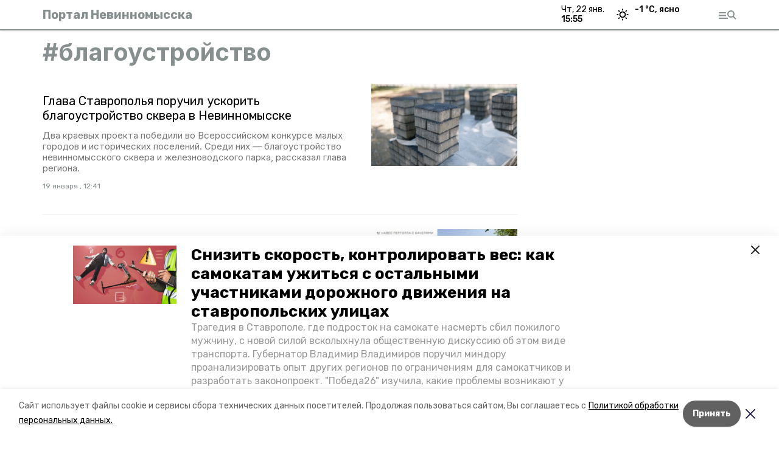

--- FILE ---
content_type: text/html; charset=utf-8
request_url: https://nevinnomisskiy.ru/tags/blagoustroystvo
body_size: 26984
content:
<!DOCTYPE html><html lang="ru" translate="no"><head><link rel="preconnect" href="https://fonts.googleapis.com"/><script>window.yaContextCb = window.yaContextCb || []</script><script src="https://yandex.ru/ads/system/context.js" async=""></script><link rel="preconnect" href="https://fonts.gstatic.com" crossorigin /><meta charSet="utf-8"/><script async="" src="https://jsn.24smi.net/smi.js"></script><script>(window.smiq = window.smiq || []).push();</script><link rel="icon" href="https://nevinnomisskiy.ru/attachments/94a29ed8673203bbb19161cd06c35ae06deef1b2/store/cf2d00a49cf53f217e501b7e7caa0dd91a343a7f78663acef44dc30290e7/favicon.ico" type="image/x-icon"/><style>:root {--active-color: #868E8E}</style><style>:root {--links-color: #868E8E</style><meta name="viewport" content="width=1250"/><meta name="yandex-verification" content="a2f6d4224940a7ef"/><meta name="google-site-verification" content="nn3PBJLe3rcEUHaLfJd4H1oLJlolDnn3w53wzbvRfuc"/><meta property="og:url" content="https://nevinnomisskiy.ru/tags/blagoustroystvo"/><meta property="og:type" content="website"/><meta property="og:image"/><link rel="canonical" href="https://nevinnomisskiy.ru/tags/blagoustroystvo"/><meta property="og:description" content="Новости, статьи, аналитика. Объявления: работа, авто, недвижимость. Адресно-телефонный справочник. Афиша. Погода."/><meta name="description" content="Новости, статьи, аналитика. Объявления: работа, авто, недвижимость. Адресно-телефонный справочник. Афиша. Погода."/><meta property="og:title" content="благоустройство"/><title>Все новости на тему: благоустройство | Портал Невинномысска</title><meta property="og:title" content="Все новости на тему: благоустройство | Портал Невинномысска"/><meta property="og:description" content="Читайте последние актуальные новости главных событий Ставропольского края на тему &quot;благоустройство&quot; в ленте новостей на сайте Портал Невинномысска"/><meta name="description" content="Читайте последние актуальные новости главных событий Ставропольского края на тему &quot;благоустройство&quot; в ленте новостей на сайте Портал Невинномысска"/><meta name="next-head-count" content="20"/><link rel="preload" href="/_next/static/css/dd6187f01deea643.css" as="style"/><link rel="stylesheet" href="/_next/static/css/dd6187f01deea643.css" data-n-g=""/><link rel="preload" href="/_next/static/css/d41365e681ead5cb.css" as="style"/><link rel="stylesheet" href="/_next/static/css/d41365e681ead5cb.css" data-n-p=""/><noscript data-n-css=""></noscript><script defer="" nomodule="" src="/_next/static/chunks/polyfills-5cd94c89d3acac5f.js"></script><script src="/_next/static/chunks/webpack-fd2e855103f1c7c6.js" defer=""></script><script src="/_next/static/chunks/framework-568b840ecff66744.js" defer=""></script><script src="/_next/static/chunks/main-b3fb2db701131c64.js" defer=""></script><script src="/_next/static/chunks/pages/_app-a0ea756fd36ed580.js" defer=""></script><script src="/_next/static/chunks/7747-f692cf1ce9672b82.js" defer=""></script><script src="/_next/static/chunks/pages/tags/%5Bslug%5D-89e9ca431e271bf5.js" defer=""></script><script src="/_next/static/1SoWnqBZYBpa1NDCFnmDs/_buildManifest.js" defer=""></script><script src="/_next/static/1SoWnqBZYBpa1NDCFnmDs/_ssgManifest.js" defer=""></script><script src="/_next/static/1SoWnqBZYBpa1NDCFnmDs/_middlewareManifest.js" defer=""></script><style data-href="https://fonts.googleapis.com/css2?family=Inter:wght@300;400;600;700;800;900&family=Rubik:wght@400;500;700&family=Manrope:wght@300;700;800&family=Raleway:wght@800;900&family=Montserrat:wght@400;600;700;800;900&display=swap">@font-face{font-family:'Inter';font-style:normal;font-weight:300;font-display:swap;src:url(https://fonts.gstatic.com/s/inter/v18/UcCO3FwrK3iLTeHuS_nVMrMxCp50SjIw2boKoduKmMEVuOKfMZs.woff) format('woff')}@font-face{font-family:'Inter';font-style:normal;font-weight:400;font-display:swap;src:url(https://fonts.gstatic.com/s/inter/v18/UcCO3FwrK3iLTeHuS_nVMrMxCp50SjIw2boKoduKmMEVuLyfMZs.woff) format('woff')}@font-face{font-family:'Inter';font-style:normal;font-weight:600;font-display:swap;src:url(https://fonts.gstatic.com/s/inter/v18/UcCO3FwrK3iLTeHuS_nVMrMxCp50SjIw2boKoduKmMEVuGKYMZs.woff) format('woff')}@font-face{font-family:'Inter';font-style:normal;font-weight:700;font-display:swap;src:url(https://fonts.gstatic.com/s/inter/v18/UcCO3FwrK3iLTeHuS_nVMrMxCp50SjIw2boKoduKmMEVuFuYMZs.woff) format('woff')}@font-face{font-family:'Inter';font-style:normal;font-weight:800;font-display:swap;src:url(https://fonts.gstatic.com/s/inter/v18/UcCO3FwrK3iLTeHuS_nVMrMxCp50SjIw2boKoduKmMEVuDyYMZs.woff) format('woff')}@font-face{font-family:'Inter';font-style:normal;font-weight:900;font-display:swap;src:url(https://fonts.gstatic.com/s/inter/v18/UcCO3FwrK3iLTeHuS_nVMrMxCp50SjIw2boKoduKmMEVuBWYMZs.woff) format('woff')}@font-face{font-family:'Manrope';font-style:normal;font-weight:300;font-display:swap;src:url(https://fonts.gstatic.com/s/manrope/v15/xn7_YHE41ni1AdIRqAuZuw1Bx9mbZk6jFO_G.woff) format('woff')}@font-face{font-family:'Manrope';font-style:normal;font-weight:700;font-display:swap;src:url(https://fonts.gstatic.com/s/manrope/v15/xn7_YHE41ni1AdIRqAuZuw1Bx9mbZk4aE-_G.woff) format('woff')}@font-face{font-family:'Manrope';font-style:normal;font-weight:800;font-display:swap;src:url(https://fonts.gstatic.com/s/manrope/v15/xn7_YHE41ni1AdIRqAuZuw1Bx9mbZk59E-_G.woff) format('woff')}@font-face{font-family:'Montserrat';font-style:normal;font-weight:400;font-display:swap;src:url(https://fonts.gstatic.com/s/montserrat/v29/JTUHjIg1_i6t8kCHKm4532VJOt5-QNFgpCtr6Ew9.woff) format('woff')}@font-face{font-family:'Montserrat';font-style:normal;font-weight:600;font-display:swap;src:url(https://fonts.gstatic.com/s/montserrat/v29/JTUHjIg1_i6t8kCHKm4532VJOt5-QNFgpCu170w9.woff) format('woff')}@font-face{font-family:'Montserrat';font-style:normal;font-weight:700;font-display:swap;src:url(https://fonts.gstatic.com/s/montserrat/v29/JTUHjIg1_i6t8kCHKm4532VJOt5-QNFgpCuM70w9.woff) format('woff')}@font-face{font-family:'Montserrat';font-style:normal;font-weight:800;font-display:swap;src:url(https://fonts.gstatic.com/s/montserrat/v29/JTUHjIg1_i6t8kCHKm4532VJOt5-QNFgpCvr70w9.woff) format('woff')}@font-face{font-family:'Montserrat';font-style:normal;font-weight:900;font-display:swap;src:url(https://fonts.gstatic.com/s/montserrat/v29/JTUHjIg1_i6t8kCHKm4532VJOt5-QNFgpCvC70w9.woff) format('woff')}@font-face{font-family:'Raleway';font-style:normal;font-weight:800;font-display:swap;src:url(https://fonts.gstatic.com/s/raleway/v34/1Ptxg8zYS_SKggPN4iEgvnHyvveLxVtapYCM.woff) format('woff')}@font-face{font-family:'Raleway';font-style:normal;font-weight:900;font-display:swap;src:url(https://fonts.gstatic.com/s/raleway/v34/1Ptxg8zYS_SKggPN4iEgvnHyvveLxVtzpYCM.woff) format('woff')}@font-face{font-family:'Rubik';font-style:normal;font-weight:400;font-display:swap;src:url(https://fonts.gstatic.com/s/rubik/v28/iJWZBXyIfDnIV5PNhY1KTN7Z-Yh-B4i1Uw.woff) format('woff')}@font-face{font-family:'Rubik';font-style:normal;font-weight:500;font-display:swap;src:url(https://fonts.gstatic.com/s/rubik/v28/iJWZBXyIfDnIV5PNhY1KTN7Z-Yh-NYi1Uw.woff) format('woff')}@font-face{font-family:'Rubik';font-style:normal;font-weight:700;font-display:swap;src:url(https://fonts.gstatic.com/s/rubik/v28/iJWZBXyIfDnIV5PNhY1KTN7Z-Yh-4I-1Uw.woff) format('woff')}@font-face{font-family:'Inter';font-style:normal;font-weight:300;font-display:swap;src:url(https://fonts.gstatic.com/s/inter/v18/UcC73FwrK3iLTeHuS_nVMrMxCp50SjIa2JL7W0Q5n-wU.woff2) format('woff2');unicode-range:U+0460-052F,U+1C80-1C8A,U+20B4,U+2DE0-2DFF,U+A640-A69F,U+FE2E-FE2F}@font-face{font-family:'Inter';font-style:normal;font-weight:300;font-display:swap;src:url(https://fonts.gstatic.com/s/inter/v18/UcC73FwrK3iLTeHuS_nVMrMxCp50SjIa0ZL7W0Q5n-wU.woff2) format('woff2');unicode-range:U+0301,U+0400-045F,U+0490-0491,U+04B0-04B1,U+2116}@font-face{font-family:'Inter';font-style:normal;font-weight:300;font-display:swap;src:url(https://fonts.gstatic.com/s/inter/v18/UcC73FwrK3iLTeHuS_nVMrMxCp50SjIa2ZL7W0Q5n-wU.woff2) format('woff2');unicode-range:U+1F00-1FFF}@font-face{font-family:'Inter';font-style:normal;font-weight:300;font-display:swap;src:url(https://fonts.gstatic.com/s/inter/v18/UcC73FwrK3iLTeHuS_nVMrMxCp50SjIa1pL7W0Q5n-wU.woff2) format('woff2');unicode-range:U+0370-0377,U+037A-037F,U+0384-038A,U+038C,U+038E-03A1,U+03A3-03FF}@font-face{font-family:'Inter';font-style:normal;font-weight:300;font-display:swap;src:url(https://fonts.gstatic.com/s/inter/v18/UcC73FwrK3iLTeHuS_nVMrMxCp50SjIa2pL7W0Q5n-wU.woff2) format('woff2');unicode-range:U+0102-0103,U+0110-0111,U+0128-0129,U+0168-0169,U+01A0-01A1,U+01AF-01B0,U+0300-0301,U+0303-0304,U+0308-0309,U+0323,U+0329,U+1EA0-1EF9,U+20AB}@font-face{font-family:'Inter';font-style:normal;font-weight:300;font-display:swap;src:url(https://fonts.gstatic.com/s/inter/v18/UcC73FwrK3iLTeHuS_nVMrMxCp50SjIa25L7W0Q5n-wU.woff2) format('woff2');unicode-range:U+0100-02BA,U+02BD-02C5,U+02C7-02CC,U+02CE-02D7,U+02DD-02FF,U+0304,U+0308,U+0329,U+1D00-1DBF,U+1E00-1E9F,U+1EF2-1EFF,U+2020,U+20A0-20AB,U+20AD-20C0,U+2113,U+2C60-2C7F,U+A720-A7FF}@font-face{font-family:'Inter';font-style:normal;font-weight:300;font-display:swap;src:url(https://fonts.gstatic.com/s/inter/v18/UcC73FwrK3iLTeHuS_nVMrMxCp50SjIa1ZL7W0Q5nw.woff2) format('woff2');unicode-range:U+0000-00FF,U+0131,U+0152-0153,U+02BB-02BC,U+02C6,U+02DA,U+02DC,U+0304,U+0308,U+0329,U+2000-206F,U+20AC,U+2122,U+2191,U+2193,U+2212,U+2215,U+FEFF,U+FFFD}@font-face{font-family:'Inter';font-style:normal;font-weight:400;font-display:swap;src:url(https://fonts.gstatic.com/s/inter/v18/UcC73FwrK3iLTeHuS_nVMrMxCp50SjIa2JL7W0Q5n-wU.woff2) format('woff2');unicode-range:U+0460-052F,U+1C80-1C8A,U+20B4,U+2DE0-2DFF,U+A640-A69F,U+FE2E-FE2F}@font-face{font-family:'Inter';font-style:normal;font-weight:400;font-display:swap;src:url(https://fonts.gstatic.com/s/inter/v18/UcC73FwrK3iLTeHuS_nVMrMxCp50SjIa0ZL7W0Q5n-wU.woff2) format('woff2');unicode-range:U+0301,U+0400-045F,U+0490-0491,U+04B0-04B1,U+2116}@font-face{font-family:'Inter';font-style:normal;font-weight:400;font-display:swap;src:url(https://fonts.gstatic.com/s/inter/v18/UcC73FwrK3iLTeHuS_nVMrMxCp50SjIa2ZL7W0Q5n-wU.woff2) format('woff2');unicode-range:U+1F00-1FFF}@font-face{font-family:'Inter';font-style:normal;font-weight:400;font-display:swap;src:url(https://fonts.gstatic.com/s/inter/v18/UcC73FwrK3iLTeHuS_nVMrMxCp50SjIa1pL7W0Q5n-wU.woff2) format('woff2');unicode-range:U+0370-0377,U+037A-037F,U+0384-038A,U+038C,U+038E-03A1,U+03A3-03FF}@font-face{font-family:'Inter';font-style:normal;font-weight:400;font-display:swap;src:url(https://fonts.gstatic.com/s/inter/v18/UcC73FwrK3iLTeHuS_nVMrMxCp50SjIa2pL7W0Q5n-wU.woff2) format('woff2');unicode-range:U+0102-0103,U+0110-0111,U+0128-0129,U+0168-0169,U+01A0-01A1,U+01AF-01B0,U+0300-0301,U+0303-0304,U+0308-0309,U+0323,U+0329,U+1EA0-1EF9,U+20AB}@font-face{font-family:'Inter';font-style:normal;font-weight:400;font-display:swap;src:url(https://fonts.gstatic.com/s/inter/v18/UcC73FwrK3iLTeHuS_nVMrMxCp50SjIa25L7W0Q5n-wU.woff2) format('woff2');unicode-range:U+0100-02BA,U+02BD-02C5,U+02C7-02CC,U+02CE-02D7,U+02DD-02FF,U+0304,U+0308,U+0329,U+1D00-1DBF,U+1E00-1E9F,U+1EF2-1EFF,U+2020,U+20A0-20AB,U+20AD-20C0,U+2113,U+2C60-2C7F,U+A720-A7FF}@font-face{font-family:'Inter';font-style:normal;font-weight:400;font-display:swap;src:url(https://fonts.gstatic.com/s/inter/v18/UcC73FwrK3iLTeHuS_nVMrMxCp50SjIa1ZL7W0Q5nw.woff2) format('woff2');unicode-range:U+0000-00FF,U+0131,U+0152-0153,U+02BB-02BC,U+02C6,U+02DA,U+02DC,U+0304,U+0308,U+0329,U+2000-206F,U+20AC,U+2122,U+2191,U+2193,U+2212,U+2215,U+FEFF,U+FFFD}@font-face{font-family:'Inter';font-style:normal;font-weight:600;font-display:swap;src:url(https://fonts.gstatic.com/s/inter/v18/UcC73FwrK3iLTeHuS_nVMrMxCp50SjIa2JL7W0Q5n-wU.woff2) format('woff2');unicode-range:U+0460-052F,U+1C80-1C8A,U+20B4,U+2DE0-2DFF,U+A640-A69F,U+FE2E-FE2F}@font-face{font-family:'Inter';font-style:normal;font-weight:600;font-display:swap;src:url(https://fonts.gstatic.com/s/inter/v18/UcC73FwrK3iLTeHuS_nVMrMxCp50SjIa0ZL7W0Q5n-wU.woff2) format('woff2');unicode-range:U+0301,U+0400-045F,U+0490-0491,U+04B0-04B1,U+2116}@font-face{font-family:'Inter';font-style:normal;font-weight:600;font-display:swap;src:url(https://fonts.gstatic.com/s/inter/v18/UcC73FwrK3iLTeHuS_nVMrMxCp50SjIa2ZL7W0Q5n-wU.woff2) format('woff2');unicode-range:U+1F00-1FFF}@font-face{font-family:'Inter';font-style:normal;font-weight:600;font-display:swap;src:url(https://fonts.gstatic.com/s/inter/v18/UcC73FwrK3iLTeHuS_nVMrMxCp50SjIa1pL7W0Q5n-wU.woff2) format('woff2');unicode-range:U+0370-0377,U+037A-037F,U+0384-038A,U+038C,U+038E-03A1,U+03A3-03FF}@font-face{font-family:'Inter';font-style:normal;font-weight:600;font-display:swap;src:url(https://fonts.gstatic.com/s/inter/v18/UcC73FwrK3iLTeHuS_nVMrMxCp50SjIa2pL7W0Q5n-wU.woff2) format('woff2');unicode-range:U+0102-0103,U+0110-0111,U+0128-0129,U+0168-0169,U+01A0-01A1,U+01AF-01B0,U+0300-0301,U+0303-0304,U+0308-0309,U+0323,U+0329,U+1EA0-1EF9,U+20AB}@font-face{font-family:'Inter';font-style:normal;font-weight:600;font-display:swap;src:url(https://fonts.gstatic.com/s/inter/v18/UcC73FwrK3iLTeHuS_nVMrMxCp50SjIa25L7W0Q5n-wU.woff2) format('woff2');unicode-range:U+0100-02BA,U+02BD-02C5,U+02C7-02CC,U+02CE-02D7,U+02DD-02FF,U+0304,U+0308,U+0329,U+1D00-1DBF,U+1E00-1E9F,U+1EF2-1EFF,U+2020,U+20A0-20AB,U+20AD-20C0,U+2113,U+2C60-2C7F,U+A720-A7FF}@font-face{font-family:'Inter';font-style:normal;font-weight:600;font-display:swap;src:url(https://fonts.gstatic.com/s/inter/v18/UcC73FwrK3iLTeHuS_nVMrMxCp50SjIa1ZL7W0Q5nw.woff2) format('woff2');unicode-range:U+0000-00FF,U+0131,U+0152-0153,U+02BB-02BC,U+02C6,U+02DA,U+02DC,U+0304,U+0308,U+0329,U+2000-206F,U+20AC,U+2122,U+2191,U+2193,U+2212,U+2215,U+FEFF,U+FFFD}@font-face{font-family:'Inter';font-style:normal;font-weight:700;font-display:swap;src:url(https://fonts.gstatic.com/s/inter/v18/UcC73FwrK3iLTeHuS_nVMrMxCp50SjIa2JL7W0Q5n-wU.woff2) format('woff2');unicode-range:U+0460-052F,U+1C80-1C8A,U+20B4,U+2DE0-2DFF,U+A640-A69F,U+FE2E-FE2F}@font-face{font-family:'Inter';font-style:normal;font-weight:700;font-display:swap;src:url(https://fonts.gstatic.com/s/inter/v18/UcC73FwrK3iLTeHuS_nVMrMxCp50SjIa0ZL7W0Q5n-wU.woff2) format('woff2');unicode-range:U+0301,U+0400-045F,U+0490-0491,U+04B0-04B1,U+2116}@font-face{font-family:'Inter';font-style:normal;font-weight:700;font-display:swap;src:url(https://fonts.gstatic.com/s/inter/v18/UcC73FwrK3iLTeHuS_nVMrMxCp50SjIa2ZL7W0Q5n-wU.woff2) format('woff2');unicode-range:U+1F00-1FFF}@font-face{font-family:'Inter';font-style:normal;font-weight:700;font-display:swap;src:url(https://fonts.gstatic.com/s/inter/v18/UcC73FwrK3iLTeHuS_nVMrMxCp50SjIa1pL7W0Q5n-wU.woff2) format('woff2');unicode-range:U+0370-0377,U+037A-037F,U+0384-038A,U+038C,U+038E-03A1,U+03A3-03FF}@font-face{font-family:'Inter';font-style:normal;font-weight:700;font-display:swap;src:url(https://fonts.gstatic.com/s/inter/v18/UcC73FwrK3iLTeHuS_nVMrMxCp50SjIa2pL7W0Q5n-wU.woff2) format('woff2');unicode-range:U+0102-0103,U+0110-0111,U+0128-0129,U+0168-0169,U+01A0-01A1,U+01AF-01B0,U+0300-0301,U+0303-0304,U+0308-0309,U+0323,U+0329,U+1EA0-1EF9,U+20AB}@font-face{font-family:'Inter';font-style:normal;font-weight:700;font-display:swap;src:url(https://fonts.gstatic.com/s/inter/v18/UcC73FwrK3iLTeHuS_nVMrMxCp50SjIa25L7W0Q5n-wU.woff2) format('woff2');unicode-range:U+0100-02BA,U+02BD-02C5,U+02C7-02CC,U+02CE-02D7,U+02DD-02FF,U+0304,U+0308,U+0329,U+1D00-1DBF,U+1E00-1E9F,U+1EF2-1EFF,U+2020,U+20A0-20AB,U+20AD-20C0,U+2113,U+2C60-2C7F,U+A720-A7FF}@font-face{font-family:'Inter';font-style:normal;font-weight:700;font-display:swap;src:url(https://fonts.gstatic.com/s/inter/v18/UcC73FwrK3iLTeHuS_nVMrMxCp50SjIa1ZL7W0Q5nw.woff2) format('woff2');unicode-range:U+0000-00FF,U+0131,U+0152-0153,U+02BB-02BC,U+02C6,U+02DA,U+02DC,U+0304,U+0308,U+0329,U+2000-206F,U+20AC,U+2122,U+2191,U+2193,U+2212,U+2215,U+FEFF,U+FFFD}@font-face{font-family:'Inter';font-style:normal;font-weight:800;font-display:swap;src:url(https://fonts.gstatic.com/s/inter/v18/UcC73FwrK3iLTeHuS_nVMrMxCp50SjIa2JL7W0Q5n-wU.woff2) format('woff2');unicode-range:U+0460-052F,U+1C80-1C8A,U+20B4,U+2DE0-2DFF,U+A640-A69F,U+FE2E-FE2F}@font-face{font-family:'Inter';font-style:normal;font-weight:800;font-display:swap;src:url(https://fonts.gstatic.com/s/inter/v18/UcC73FwrK3iLTeHuS_nVMrMxCp50SjIa0ZL7W0Q5n-wU.woff2) format('woff2');unicode-range:U+0301,U+0400-045F,U+0490-0491,U+04B0-04B1,U+2116}@font-face{font-family:'Inter';font-style:normal;font-weight:800;font-display:swap;src:url(https://fonts.gstatic.com/s/inter/v18/UcC73FwrK3iLTeHuS_nVMrMxCp50SjIa2ZL7W0Q5n-wU.woff2) format('woff2');unicode-range:U+1F00-1FFF}@font-face{font-family:'Inter';font-style:normal;font-weight:800;font-display:swap;src:url(https://fonts.gstatic.com/s/inter/v18/UcC73FwrK3iLTeHuS_nVMrMxCp50SjIa1pL7W0Q5n-wU.woff2) format('woff2');unicode-range:U+0370-0377,U+037A-037F,U+0384-038A,U+038C,U+038E-03A1,U+03A3-03FF}@font-face{font-family:'Inter';font-style:normal;font-weight:800;font-display:swap;src:url(https://fonts.gstatic.com/s/inter/v18/UcC73FwrK3iLTeHuS_nVMrMxCp50SjIa2pL7W0Q5n-wU.woff2) format('woff2');unicode-range:U+0102-0103,U+0110-0111,U+0128-0129,U+0168-0169,U+01A0-01A1,U+01AF-01B0,U+0300-0301,U+0303-0304,U+0308-0309,U+0323,U+0329,U+1EA0-1EF9,U+20AB}@font-face{font-family:'Inter';font-style:normal;font-weight:800;font-display:swap;src:url(https://fonts.gstatic.com/s/inter/v18/UcC73FwrK3iLTeHuS_nVMrMxCp50SjIa25L7W0Q5n-wU.woff2) format('woff2');unicode-range:U+0100-02BA,U+02BD-02C5,U+02C7-02CC,U+02CE-02D7,U+02DD-02FF,U+0304,U+0308,U+0329,U+1D00-1DBF,U+1E00-1E9F,U+1EF2-1EFF,U+2020,U+20A0-20AB,U+20AD-20C0,U+2113,U+2C60-2C7F,U+A720-A7FF}@font-face{font-family:'Inter';font-style:normal;font-weight:800;font-display:swap;src:url(https://fonts.gstatic.com/s/inter/v18/UcC73FwrK3iLTeHuS_nVMrMxCp50SjIa1ZL7W0Q5nw.woff2) format('woff2');unicode-range:U+0000-00FF,U+0131,U+0152-0153,U+02BB-02BC,U+02C6,U+02DA,U+02DC,U+0304,U+0308,U+0329,U+2000-206F,U+20AC,U+2122,U+2191,U+2193,U+2212,U+2215,U+FEFF,U+FFFD}@font-face{font-family:'Inter';font-style:normal;font-weight:900;font-display:swap;src:url(https://fonts.gstatic.com/s/inter/v18/UcC73FwrK3iLTeHuS_nVMrMxCp50SjIa2JL7W0Q5n-wU.woff2) format('woff2');unicode-range:U+0460-052F,U+1C80-1C8A,U+20B4,U+2DE0-2DFF,U+A640-A69F,U+FE2E-FE2F}@font-face{font-family:'Inter';font-style:normal;font-weight:900;font-display:swap;src:url(https://fonts.gstatic.com/s/inter/v18/UcC73FwrK3iLTeHuS_nVMrMxCp50SjIa0ZL7W0Q5n-wU.woff2) format('woff2');unicode-range:U+0301,U+0400-045F,U+0490-0491,U+04B0-04B1,U+2116}@font-face{font-family:'Inter';font-style:normal;font-weight:900;font-display:swap;src:url(https://fonts.gstatic.com/s/inter/v18/UcC73FwrK3iLTeHuS_nVMrMxCp50SjIa2ZL7W0Q5n-wU.woff2) format('woff2');unicode-range:U+1F00-1FFF}@font-face{font-family:'Inter';font-style:normal;font-weight:900;font-display:swap;src:url(https://fonts.gstatic.com/s/inter/v18/UcC73FwrK3iLTeHuS_nVMrMxCp50SjIa1pL7W0Q5n-wU.woff2) format('woff2');unicode-range:U+0370-0377,U+037A-037F,U+0384-038A,U+038C,U+038E-03A1,U+03A3-03FF}@font-face{font-family:'Inter';font-style:normal;font-weight:900;font-display:swap;src:url(https://fonts.gstatic.com/s/inter/v18/UcC73FwrK3iLTeHuS_nVMrMxCp50SjIa2pL7W0Q5n-wU.woff2) format('woff2');unicode-range:U+0102-0103,U+0110-0111,U+0128-0129,U+0168-0169,U+01A0-01A1,U+01AF-01B0,U+0300-0301,U+0303-0304,U+0308-0309,U+0323,U+0329,U+1EA0-1EF9,U+20AB}@font-face{font-family:'Inter';font-style:normal;font-weight:900;font-display:swap;src:url(https://fonts.gstatic.com/s/inter/v18/UcC73FwrK3iLTeHuS_nVMrMxCp50SjIa25L7W0Q5n-wU.woff2) format('woff2');unicode-range:U+0100-02BA,U+02BD-02C5,U+02C7-02CC,U+02CE-02D7,U+02DD-02FF,U+0304,U+0308,U+0329,U+1D00-1DBF,U+1E00-1E9F,U+1EF2-1EFF,U+2020,U+20A0-20AB,U+20AD-20C0,U+2113,U+2C60-2C7F,U+A720-A7FF}@font-face{font-family:'Inter';font-style:normal;font-weight:900;font-display:swap;src:url(https://fonts.gstatic.com/s/inter/v18/UcC73FwrK3iLTeHuS_nVMrMxCp50SjIa1ZL7W0Q5nw.woff2) format('woff2');unicode-range:U+0000-00FF,U+0131,U+0152-0153,U+02BB-02BC,U+02C6,U+02DA,U+02DC,U+0304,U+0308,U+0329,U+2000-206F,U+20AC,U+2122,U+2191,U+2193,U+2212,U+2215,U+FEFF,U+FFFD}@font-face{font-family:'Manrope';font-style:normal;font-weight:300;font-display:swap;src:url(https://fonts.gstatic.com/s/manrope/v15/xn7gYHE41ni1AdIRggqxSvfedN62Zw.woff2) format('woff2');unicode-range:U+0460-052F,U+1C80-1C8A,U+20B4,U+2DE0-2DFF,U+A640-A69F,U+FE2E-FE2F}@font-face{font-family:'Manrope';font-style:normal;font-weight:300;font-display:swap;src:url(https://fonts.gstatic.com/s/manrope/v15/xn7gYHE41ni1AdIRggOxSvfedN62Zw.woff2) format('woff2');unicode-range:U+0301,U+0400-045F,U+0490-0491,U+04B0-04B1,U+2116}@font-face{font-family:'Manrope';font-style:normal;font-weight:300;font-display:swap;src:url(https://fonts.gstatic.com/s/manrope/v15/xn7gYHE41ni1AdIRggSxSvfedN62Zw.woff2) format('woff2');unicode-range:U+0370-0377,U+037A-037F,U+0384-038A,U+038C,U+038E-03A1,U+03A3-03FF}@font-face{font-family:'Manrope';font-style:normal;font-weight:300;font-display:swap;src:url(https://fonts.gstatic.com/s/manrope/v15/xn7gYHE41ni1AdIRggixSvfedN62Zw.woff2) format('woff2');unicode-range:U+0102-0103,U+0110-0111,U+0128-0129,U+0168-0169,U+01A0-01A1,U+01AF-01B0,U+0300-0301,U+0303-0304,U+0308-0309,U+0323,U+0329,U+1EA0-1EF9,U+20AB}@font-face{font-family:'Manrope';font-style:normal;font-weight:300;font-display:swap;src:url(https://fonts.gstatic.com/s/manrope/v15/xn7gYHE41ni1AdIRggmxSvfedN62Zw.woff2) format('woff2');unicode-range:U+0100-02BA,U+02BD-02C5,U+02C7-02CC,U+02CE-02D7,U+02DD-02FF,U+0304,U+0308,U+0329,U+1D00-1DBF,U+1E00-1E9F,U+1EF2-1EFF,U+2020,U+20A0-20AB,U+20AD-20C0,U+2113,U+2C60-2C7F,U+A720-A7FF}@font-face{font-family:'Manrope';font-style:normal;font-weight:300;font-display:swap;src:url(https://fonts.gstatic.com/s/manrope/v15/xn7gYHE41ni1AdIRggexSvfedN4.woff2) format('woff2');unicode-range:U+0000-00FF,U+0131,U+0152-0153,U+02BB-02BC,U+02C6,U+02DA,U+02DC,U+0304,U+0308,U+0329,U+2000-206F,U+20AC,U+2122,U+2191,U+2193,U+2212,U+2215,U+FEFF,U+FFFD}@font-face{font-family:'Manrope';font-style:normal;font-weight:700;font-display:swap;src:url(https://fonts.gstatic.com/s/manrope/v15/xn7gYHE41ni1AdIRggqxSvfedN62Zw.woff2) format('woff2');unicode-range:U+0460-052F,U+1C80-1C8A,U+20B4,U+2DE0-2DFF,U+A640-A69F,U+FE2E-FE2F}@font-face{font-family:'Manrope';font-style:normal;font-weight:700;font-display:swap;src:url(https://fonts.gstatic.com/s/manrope/v15/xn7gYHE41ni1AdIRggOxSvfedN62Zw.woff2) format('woff2');unicode-range:U+0301,U+0400-045F,U+0490-0491,U+04B0-04B1,U+2116}@font-face{font-family:'Manrope';font-style:normal;font-weight:700;font-display:swap;src:url(https://fonts.gstatic.com/s/manrope/v15/xn7gYHE41ni1AdIRggSxSvfedN62Zw.woff2) format('woff2');unicode-range:U+0370-0377,U+037A-037F,U+0384-038A,U+038C,U+038E-03A1,U+03A3-03FF}@font-face{font-family:'Manrope';font-style:normal;font-weight:700;font-display:swap;src:url(https://fonts.gstatic.com/s/manrope/v15/xn7gYHE41ni1AdIRggixSvfedN62Zw.woff2) format('woff2');unicode-range:U+0102-0103,U+0110-0111,U+0128-0129,U+0168-0169,U+01A0-01A1,U+01AF-01B0,U+0300-0301,U+0303-0304,U+0308-0309,U+0323,U+0329,U+1EA0-1EF9,U+20AB}@font-face{font-family:'Manrope';font-style:normal;font-weight:700;font-display:swap;src:url(https://fonts.gstatic.com/s/manrope/v15/xn7gYHE41ni1AdIRggmxSvfedN62Zw.woff2) format('woff2');unicode-range:U+0100-02BA,U+02BD-02C5,U+02C7-02CC,U+02CE-02D7,U+02DD-02FF,U+0304,U+0308,U+0329,U+1D00-1DBF,U+1E00-1E9F,U+1EF2-1EFF,U+2020,U+20A0-20AB,U+20AD-20C0,U+2113,U+2C60-2C7F,U+A720-A7FF}@font-face{font-family:'Manrope';font-style:normal;font-weight:700;font-display:swap;src:url(https://fonts.gstatic.com/s/manrope/v15/xn7gYHE41ni1AdIRggexSvfedN4.woff2) format('woff2');unicode-range:U+0000-00FF,U+0131,U+0152-0153,U+02BB-02BC,U+02C6,U+02DA,U+02DC,U+0304,U+0308,U+0329,U+2000-206F,U+20AC,U+2122,U+2191,U+2193,U+2212,U+2215,U+FEFF,U+FFFD}@font-face{font-family:'Manrope';font-style:normal;font-weight:800;font-display:swap;src:url(https://fonts.gstatic.com/s/manrope/v15/xn7gYHE41ni1AdIRggqxSvfedN62Zw.woff2) format('woff2');unicode-range:U+0460-052F,U+1C80-1C8A,U+20B4,U+2DE0-2DFF,U+A640-A69F,U+FE2E-FE2F}@font-face{font-family:'Manrope';font-style:normal;font-weight:800;font-display:swap;src:url(https://fonts.gstatic.com/s/manrope/v15/xn7gYHE41ni1AdIRggOxSvfedN62Zw.woff2) format('woff2');unicode-range:U+0301,U+0400-045F,U+0490-0491,U+04B0-04B1,U+2116}@font-face{font-family:'Manrope';font-style:normal;font-weight:800;font-display:swap;src:url(https://fonts.gstatic.com/s/manrope/v15/xn7gYHE41ni1AdIRggSxSvfedN62Zw.woff2) format('woff2');unicode-range:U+0370-0377,U+037A-037F,U+0384-038A,U+038C,U+038E-03A1,U+03A3-03FF}@font-face{font-family:'Manrope';font-style:normal;font-weight:800;font-display:swap;src:url(https://fonts.gstatic.com/s/manrope/v15/xn7gYHE41ni1AdIRggixSvfedN62Zw.woff2) format('woff2');unicode-range:U+0102-0103,U+0110-0111,U+0128-0129,U+0168-0169,U+01A0-01A1,U+01AF-01B0,U+0300-0301,U+0303-0304,U+0308-0309,U+0323,U+0329,U+1EA0-1EF9,U+20AB}@font-face{font-family:'Manrope';font-style:normal;font-weight:800;font-display:swap;src:url(https://fonts.gstatic.com/s/manrope/v15/xn7gYHE41ni1AdIRggmxSvfedN62Zw.woff2) format('woff2');unicode-range:U+0100-02BA,U+02BD-02C5,U+02C7-02CC,U+02CE-02D7,U+02DD-02FF,U+0304,U+0308,U+0329,U+1D00-1DBF,U+1E00-1E9F,U+1EF2-1EFF,U+2020,U+20A0-20AB,U+20AD-20C0,U+2113,U+2C60-2C7F,U+A720-A7FF}@font-face{font-family:'Manrope';font-style:normal;font-weight:800;font-display:swap;src:url(https://fonts.gstatic.com/s/manrope/v15/xn7gYHE41ni1AdIRggexSvfedN4.woff2) format('woff2');unicode-range:U+0000-00FF,U+0131,U+0152-0153,U+02BB-02BC,U+02C6,U+02DA,U+02DC,U+0304,U+0308,U+0329,U+2000-206F,U+20AC,U+2122,U+2191,U+2193,U+2212,U+2215,U+FEFF,U+FFFD}@font-face{font-family:'Montserrat';font-style:normal;font-weight:400;font-display:swap;src:url(https://fonts.gstatic.com/s/montserrat/v29/JTUSjIg1_i6t8kCHKm459WRhyyTh89ZNpQ.woff2) format('woff2');unicode-range:U+0460-052F,U+1C80-1C8A,U+20B4,U+2DE0-2DFF,U+A640-A69F,U+FE2E-FE2F}@font-face{font-family:'Montserrat';font-style:normal;font-weight:400;font-display:swap;src:url(https://fonts.gstatic.com/s/montserrat/v29/JTUSjIg1_i6t8kCHKm459W1hyyTh89ZNpQ.woff2) format('woff2');unicode-range:U+0301,U+0400-045F,U+0490-0491,U+04B0-04B1,U+2116}@font-face{font-family:'Montserrat';font-style:normal;font-weight:400;font-display:swap;src:url(https://fonts.gstatic.com/s/montserrat/v29/JTUSjIg1_i6t8kCHKm459WZhyyTh89ZNpQ.woff2) format('woff2');unicode-range:U+0102-0103,U+0110-0111,U+0128-0129,U+0168-0169,U+01A0-01A1,U+01AF-01B0,U+0300-0301,U+0303-0304,U+0308-0309,U+0323,U+0329,U+1EA0-1EF9,U+20AB}@font-face{font-family:'Montserrat';font-style:normal;font-weight:400;font-display:swap;src:url(https://fonts.gstatic.com/s/montserrat/v29/JTUSjIg1_i6t8kCHKm459WdhyyTh89ZNpQ.woff2) format('woff2');unicode-range:U+0100-02BA,U+02BD-02C5,U+02C7-02CC,U+02CE-02D7,U+02DD-02FF,U+0304,U+0308,U+0329,U+1D00-1DBF,U+1E00-1E9F,U+1EF2-1EFF,U+2020,U+20A0-20AB,U+20AD-20C0,U+2113,U+2C60-2C7F,U+A720-A7FF}@font-face{font-family:'Montserrat';font-style:normal;font-weight:400;font-display:swap;src:url(https://fonts.gstatic.com/s/montserrat/v29/JTUSjIg1_i6t8kCHKm459WlhyyTh89Y.woff2) format('woff2');unicode-range:U+0000-00FF,U+0131,U+0152-0153,U+02BB-02BC,U+02C6,U+02DA,U+02DC,U+0304,U+0308,U+0329,U+2000-206F,U+20AC,U+2122,U+2191,U+2193,U+2212,U+2215,U+FEFF,U+FFFD}@font-face{font-family:'Montserrat';font-style:normal;font-weight:600;font-display:swap;src:url(https://fonts.gstatic.com/s/montserrat/v29/JTUSjIg1_i6t8kCHKm459WRhyyTh89ZNpQ.woff2) format('woff2');unicode-range:U+0460-052F,U+1C80-1C8A,U+20B4,U+2DE0-2DFF,U+A640-A69F,U+FE2E-FE2F}@font-face{font-family:'Montserrat';font-style:normal;font-weight:600;font-display:swap;src:url(https://fonts.gstatic.com/s/montserrat/v29/JTUSjIg1_i6t8kCHKm459W1hyyTh89ZNpQ.woff2) format('woff2');unicode-range:U+0301,U+0400-045F,U+0490-0491,U+04B0-04B1,U+2116}@font-face{font-family:'Montserrat';font-style:normal;font-weight:600;font-display:swap;src:url(https://fonts.gstatic.com/s/montserrat/v29/JTUSjIg1_i6t8kCHKm459WZhyyTh89ZNpQ.woff2) format('woff2');unicode-range:U+0102-0103,U+0110-0111,U+0128-0129,U+0168-0169,U+01A0-01A1,U+01AF-01B0,U+0300-0301,U+0303-0304,U+0308-0309,U+0323,U+0329,U+1EA0-1EF9,U+20AB}@font-face{font-family:'Montserrat';font-style:normal;font-weight:600;font-display:swap;src:url(https://fonts.gstatic.com/s/montserrat/v29/JTUSjIg1_i6t8kCHKm459WdhyyTh89ZNpQ.woff2) format('woff2');unicode-range:U+0100-02BA,U+02BD-02C5,U+02C7-02CC,U+02CE-02D7,U+02DD-02FF,U+0304,U+0308,U+0329,U+1D00-1DBF,U+1E00-1E9F,U+1EF2-1EFF,U+2020,U+20A0-20AB,U+20AD-20C0,U+2113,U+2C60-2C7F,U+A720-A7FF}@font-face{font-family:'Montserrat';font-style:normal;font-weight:600;font-display:swap;src:url(https://fonts.gstatic.com/s/montserrat/v29/JTUSjIg1_i6t8kCHKm459WlhyyTh89Y.woff2) format('woff2');unicode-range:U+0000-00FF,U+0131,U+0152-0153,U+02BB-02BC,U+02C6,U+02DA,U+02DC,U+0304,U+0308,U+0329,U+2000-206F,U+20AC,U+2122,U+2191,U+2193,U+2212,U+2215,U+FEFF,U+FFFD}@font-face{font-family:'Montserrat';font-style:normal;font-weight:700;font-display:swap;src:url(https://fonts.gstatic.com/s/montserrat/v29/JTUSjIg1_i6t8kCHKm459WRhyyTh89ZNpQ.woff2) format('woff2');unicode-range:U+0460-052F,U+1C80-1C8A,U+20B4,U+2DE0-2DFF,U+A640-A69F,U+FE2E-FE2F}@font-face{font-family:'Montserrat';font-style:normal;font-weight:700;font-display:swap;src:url(https://fonts.gstatic.com/s/montserrat/v29/JTUSjIg1_i6t8kCHKm459W1hyyTh89ZNpQ.woff2) format('woff2');unicode-range:U+0301,U+0400-045F,U+0490-0491,U+04B0-04B1,U+2116}@font-face{font-family:'Montserrat';font-style:normal;font-weight:700;font-display:swap;src:url(https://fonts.gstatic.com/s/montserrat/v29/JTUSjIg1_i6t8kCHKm459WZhyyTh89ZNpQ.woff2) format('woff2');unicode-range:U+0102-0103,U+0110-0111,U+0128-0129,U+0168-0169,U+01A0-01A1,U+01AF-01B0,U+0300-0301,U+0303-0304,U+0308-0309,U+0323,U+0329,U+1EA0-1EF9,U+20AB}@font-face{font-family:'Montserrat';font-style:normal;font-weight:700;font-display:swap;src:url(https://fonts.gstatic.com/s/montserrat/v29/JTUSjIg1_i6t8kCHKm459WdhyyTh89ZNpQ.woff2) format('woff2');unicode-range:U+0100-02BA,U+02BD-02C5,U+02C7-02CC,U+02CE-02D7,U+02DD-02FF,U+0304,U+0308,U+0329,U+1D00-1DBF,U+1E00-1E9F,U+1EF2-1EFF,U+2020,U+20A0-20AB,U+20AD-20C0,U+2113,U+2C60-2C7F,U+A720-A7FF}@font-face{font-family:'Montserrat';font-style:normal;font-weight:700;font-display:swap;src:url(https://fonts.gstatic.com/s/montserrat/v29/JTUSjIg1_i6t8kCHKm459WlhyyTh89Y.woff2) format('woff2');unicode-range:U+0000-00FF,U+0131,U+0152-0153,U+02BB-02BC,U+02C6,U+02DA,U+02DC,U+0304,U+0308,U+0329,U+2000-206F,U+20AC,U+2122,U+2191,U+2193,U+2212,U+2215,U+FEFF,U+FFFD}@font-face{font-family:'Montserrat';font-style:normal;font-weight:800;font-display:swap;src:url(https://fonts.gstatic.com/s/montserrat/v29/JTUSjIg1_i6t8kCHKm459WRhyyTh89ZNpQ.woff2) format('woff2');unicode-range:U+0460-052F,U+1C80-1C8A,U+20B4,U+2DE0-2DFF,U+A640-A69F,U+FE2E-FE2F}@font-face{font-family:'Montserrat';font-style:normal;font-weight:800;font-display:swap;src:url(https://fonts.gstatic.com/s/montserrat/v29/JTUSjIg1_i6t8kCHKm459W1hyyTh89ZNpQ.woff2) format('woff2');unicode-range:U+0301,U+0400-045F,U+0490-0491,U+04B0-04B1,U+2116}@font-face{font-family:'Montserrat';font-style:normal;font-weight:800;font-display:swap;src:url(https://fonts.gstatic.com/s/montserrat/v29/JTUSjIg1_i6t8kCHKm459WZhyyTh89ZNpQ.woff2) format('woff2');unicode-range:U+0102-0103,U+0110-0111,U+0128-0129,U+0168-0169,U+01A0-01A1,U+01AF-01B0,U+0300-0301,U+0303-0304,U+0308-0309,U+0323,U+0329,U+1EA0-1EF9,U+20AB}@font-face{font-family:'Montserrat';font-style:normal;font-weight:800;font-display:swap;src:url(https://fonts.gstatic.com/s/montserrat/v29/JTUSjIg1_i6t8kCHKm459WdhyyTh89ZNpQ.woff2) format('woff2');unicode-range:U+0100-02BA,U+02BD-02C5,U+02C7-02CC,U+02CE-02D7,U+02DD-02FF,U+0304,U+0308,U+0329,U+1D00-1DBF,U+1E00-1E9F,U+1EF2-1EFF,U+2020,U+20A0-20AB,U+20AD-20C0,U+2113,U+2C60-2C7F,U+A720-A7FF}@font-face{font-family:'Montserrat';font-style:normal;font-weight:800;font-display:swap;src:url(https://fonts.gstatic.com/s/montserrat/v29/JTUSjIg1_i6t8kCHKm459WlhyyTh89Y.woff2) format('woff2');unicode-range:U+0000-00FF,U+0131,U+0152-0153,U+02BB-02BC,U+02C6,U+02DA,U+02DC,U+0304,U+0308,U+0329,U+2000-206F,U+20AC,U+2122,U+2191,U+2193,U+2212,U+2215,U+FEFF,U+FFFD}@font-face{font-family:'Montserrat';font-style:normal;font-weight:900;font-display:swap;src:url(https://fonts.gstatic.com/s/montserrat/v29/JTUSjIg1_i6t8kCHKm459WRhyyTh89ZNpQ.woff2) format('woff2');unicode-range:U+0460-052F,U+1C80-1C8A,U+20B4,U+2DE0-2DFF,U+A640-A69F,U+FE2E-FE2F}@font-face{font-family:'Montserrat';font-style:normal;font-weight:900;font-display:swap;src:url(https://fonts.gstatic.com/s/montserrat/v29/JTUSjIg1_i6t8kCHKm459W1hyyTh89ZNpQ.woff2) format('woff2');unicode-range:U+0301,U+0400-045F,U+0490-0491,U+04B0-04B1,U+2116}@font-face{font-family:'Montserrat';font-style:normal;font-weight:900;font-display:swap;src:url(https://fonts.gstatic.com/s/montserrat/v29/JTUSjIg1_i6t8kCHKm459WZhyyTh89ZNpQ.woff2) format('woff2');unicode-range:U+0102-0103,U+0110-0111,U+0128-0129,U+0168-0169,U+01A0-01A1,U+01AF-01B0,U+0300-0301,U+0303-0304,U+0308-0309,U+0323,U+0329,U+1EA0-1EF9,U+20AB}@font-face{font-family:'Montserrat';font-style:normal;font-weight:900;font-display:swap;src:url(https://fonts.gstatic.com/s/montserrat/v29/JTUSjIg1_i6t8kCHKm459WdhyyTh89ZNpQ.woff2) format('woff2');unicode-range:U+0100-02BA,U+02BD-02C5,U+02C7-02CC,U+02CE-02D7,U+02DD-02FF,U+0304,U+0308,U+0329,U+1D00-1DBF,U+1E00-1E9F,U+1EF2-1EFF,U+2020,U+20A0-20AB,U+20AD-20C0,U+2113,U+2C60-2C7F,U+A720-A7FF}@font-face{font-family:'Montserrat';font-style:normal;font-weight:900;font-display:swap;src:url(https://fonts.gstatic.com/s/montserrat/v29/JTUSjIg1_i6t8kCHKm459WlhyyTh89Y.woff2) format('woff2');unicode-range:U+0000-00FF,U+0131,U+0152-0153,U+02BB-02BC,U+02C6,U+02DA,U+02DC,U+0304,U+0308,U+0329,U+2000-206F,U+20AC,U+2122,U+2191,U+2193,U+2212,U+2215,U+FEFF,U+FFFD}@font-face{font-family:'Raleway';font-style:normal;font-weight:800;font-display:swap;src:url(https://fonts.gstatic.com/s/raleway/v34/1Ptug8zYS_SKggPNyCAIT4ttDfCmxA.woff2) format('woff2');unicode-range:U+0460-052F,U+1C80-1C8A,U+20B4,U+2DE0-2DFF,U+A640-A69F,U+FE2E-FE2F}@font-face{font-family:'Raleway';font-style:normal;font-weight:800;font-display:swap;src:url(https://fonts.gstatic.com/s/raleway/v34/1Ptug8zYS_SKggPNyCkIT4ttDfCmxA.woff2) format('woff2');unicode-range:U+0301,U+0400-045F,U+0490-0491,U+04B0-04B1,U+2116}@font-face{font-family:'Raleway';font-style:normal;font-weight:800;font-display:swap;src:url(https://fonts.gstatic.com/s/raleway/v34/1Ptug8zYS_SKggPNyCIIT4ttDfCmxA.woff2) format('woff2');unicode-range:U+0102-0103,U+0110-0111,U+0128-0129,U+0168-0169,U+01A0-01A1,U+01AF-01B0,U+0300-0301,U+0303-0304,U+0308-0309,U+0323,U+0329,U+1EA0-1EF9,U+20AB}@font-face{font-family:'Raleway';font-style:normal;font-weight:800;font-display:swap;src:url(https://fonts.gstatic.com/s/raleway/v34/1Ptug8zYS_SKggPNyCMIT4ttDfCmxA.woff2) format('woff2');unicode-range:U+0100-02BA,U+02BD-02C5,U+02C7-02CC,U+02CE-02D7,U+02DD-02FF,U+0304,U+0308,U+0329,U+1D00-1DBF,U+1E00-1E9F,U+1EF2-1EFF,U+2020,U+20A0-20AB,U+20AD-20C0,U+2113,U+2C60-2C7F,U+A720-A7FF}@font-face{font-family:'Raleway';font-style:normal;font-weight:800;font-display:swap;src:url(https://fonts.gstatic.com/s/raleway/v34/1Ptug8zYS_SKggPNyC0IT4ttDfA.woff2) format('woff2');unicode-range:U+0000-00FF,U+0131,U+0152-0153,U+02BB-02BC,U+02C6,U+02DA,U+02DC,U+0304,U+0308,U+0329,U+2000-206F,U+20AC,U+2122,U+2191,U+2193,U+2212,U+2215,U+FEFF,U+FFFD}@font-face{font-family:'Raleway';font-style:normal;font-weight:900;font-display:swap;src:url(https://fonts.gstatic.com/s/raleway/v34/1Ptug8zYS_SKggPNyCAIT4ttDfCmxA.woff2) format('woff2');unicode-range:U+0460-052F,U+1C80-1C8A,U+20B4,U+2DE0-2DFF,U+A640-A69F,U+FE2E-FE2F}@font-face{font-family:'Raleway';font-style:normal;font-weight:900;font-display:swap;src:url(https://fonts.gstatic.com/s/raleway/v34/1Ptug8zYS_SKggPNyCkIT4ttDfCmxA.woff2) format('woff2');unicode-range:U+0301,U+0400-045F,U+0490-0491,U+04B0-04B1,U+2116}@font-face{font-family:'Raleway';font-style:normal;font-weight:900;font-display:swap;src:url(https://fonts.gstatic.com/s/raleway/v34/1Ptug8zYS_SKggPNyCIIT4ttDfCmxA.woff2) format('woff2');unicode-range:U+0102-0103,U+0110-0111,U+0128-0129,U+0168-0169,U+01A0-01A1,U+01AF-01B0,U+0300-0301,U+0303-0304,U+0308-0309,U+0323,U+0329,U+1EA0-1EF9,U+20AB}@font-face{font-family:'Raleway';font-style:normal;font-weight:900;font-display:swap;src:url(https://fonts.gstatic.com/s/raleway/v34/1Ptug8zYS_SKggPNyCMIT4ttDfCmxA.woff2) format('woff2');unicode-range:U+0100-02BA,U+02BD-02C5,U+02C7-02CC,U+02CE-02D7,U+02DD-02FF,U+0304,U+0308,U+0329,U+1D00-1DBF,U+1E00-1E9F,U+1EF2-1EFF,U+2020,U+20A0-20AB,U+20AD-20C0,U+2113,U+2C60-2C7F,U+A720-A7FF}@font-face{font-family:'Raleway';font-style:normal;font-weight:900;font-display:swap;src:url(https://fonts.gstatic.com/s/raleway/v34/1Ptug8zYS_SKggPNyC0IT4ttDfA.woff2) format('woff2');unicode-range:U+0000-00FF,U+0131,U+0152-0153,U+02BB-02BC,U+02C6,U+02DA,U+02DC,U+0304,U+0308,U+0329,U+2000-206F,U+20AC,U+2122,U+2191,U+2193,U+2212,U+2215,U+FEFF,U+FFFD}@font-face{font-family:'Rubik';font-style:normal;font-weight:400;font-display:swap;src:url(https://fonts.gstatic.com/s/rubik/v28/iJWKBXyIfDnIV7nErXyw023e1Ik.woff2) format('woff2');unicode-range:U+0600-06FF,U+0750-077F,U+0870-088E,U+0890-0891,U+0897-08E1,U+08E3-08FF,U+200C-200E,U+2010-2011,U+204F,U+2E41,U+FB50-FDFF,U+FE70-FE74,U+FE76-FEFC,U+102E0-102FB,U+10E60-10E7E,U+10EC2-10EC4,U+10EFC-10EFF,U+1EE00-1EE03,U+1EE05-1EE1F,U+1EE21-1EE22,U+1EE24,U+1EE27,U+1EE29-1EE32,U+1EE34-1EE37,U+1EE39,U+1EE3B,U+1EE42,U+1EE47,U+1EE49,U+1EE4B,U+1EE4D-1EE4F,U+1EE51-1EE52,U+1EE54,U+1EE57,U+1EE59,U+1EE5B,U+1EE5D,U+1EE5F,U+1EE61-1EE62,U+1EE64,U+1EE67-1EE6A,U+1EE6C-1EE72,U+1EE74-1EE77,U+1EE79-1EE7C,U+1EE7E,U+1EE80-1EE89,U+1EE8B-1EE9B,U+1EEA1-1EEA3,U+1EEA5-1EEA9,U+1EEAB-1EEBB,U+1EEF0-1EEF1}@font-face{font-family:'Rubik';font-style:normal;font-weight:400;font-display:swap;src:url(https://fonts.gstatic.com/s/rubik/v28/iJWKBXyIfDnIV7nMrXyw023e1Ik.woff2) format('woff2');unicode-range:U+0460-052F,U+1C80-1C8A,U+20B4,U+2DE0-2DFF,U+A640-A69F,U+FE2E-FE2F}@font-face{font-family:'Rubik';font-style:normal;font-weight:400;font-display:swap;src:url(https://fonts.gstatic.com/s/rubik/v28/iJWKBXyIfDnIV7nFrXyw023e1Ik.woff2) format('woff2');unicode-range:U+0301,U+0400-045F,U+0490-0491,U+04B0-04B1,U+2116}@font-face{font-family:'Rubik';font-style:normal;font-weight:400;font-display:swap;src:url(https://fonts.gstatic.com/s/rubik/v28/iJWKBXyIfDnIV7nDrXyw023e1Ik.woff2) format('woff2');unicode-range:U+0307-0308,U+0590-05FF,U+200C-2010,U+20AA,U+25CC,U+FB1D-FB4F}@font-face{font-family:'Rubik';font-style:normal;font-weight:400;font-display:swap;src:url(https://fonts.gstatic.com/s/rubik/v28/iJWKBXyIfDnIV7nPrXyw023e1Ik.woff2) format('woff2');unicode-range:U+0100-02BA,U+02BD-02C5,U+02C7-02CC,U+02CE-02D7,U+02DD-02FF,U+0304,U+0308,U+0329,U+1D00-1DBF,U+1E00-1E9F,U+1EF2-1EFF,U+2020,U+20A0-20AB,U+20AD-20C0,U+2113,U+2C60-2C7F,U+A720-A7FF}@font-face{font-family:'Rubik';font-style:normal;font-weight:400;font-display:swap;src:url(https://fonts.gstatic.com/s/rubik/v28/iJWKBXyIfDnIV7nBrXyw023e.woff2) format('woff2');unicode-range:U+0000-00FF,U+0131,U+0152-0153,U+02BB-02BC,U+02C6,U+02DA,U+02DC,U+0304,U+0308,U+0329,U+2000-206F,U+20AC,U+2122,U+2191,U+2193,U+2212,U+2215,U+FEFF,U+FFFD}@font-face{font-family:'Rubik';font-style:normal;font-weight:500;font-display:swap;src:url(https://fonts.gstatic.com/s/rubik/v28/iJWKBXyIfDnIV7nErXyw023e1Ik.woff2) format('woff2');unicode-range:U+0600-06FF,U+0750-077F,U+0870-088E,U+0890-0891,U+0897-08E1,U+08E3-08FF,U+200C-200E,U+2010-2011,U+204F,U+2E41,U+FB50-FDFF,U+FE70-FE74,U+FE76-FEFC,U+102E0-102FB,U+10E60-10E7E,U+10EC2-10EC4,U+10EFC-10EFF,U+1EE00-1EE03,U+1EE05-1EE1F,U+1EE21-1EE22,U+1EE24,U+1EE27,U+1EE29-1EE32,U+1EE34-1EE37,U+1EE39,U+1EE3B,U+1EE42,U+1EE47,U+1EE49,U+1EE4B,U+1EE4D-1EE4F,U+1EE51-1EE52,U+1EE54,U+1EE57,U+1EE59,U+1EE5B,U+1EE5D,U+1EE5F,U+1EE61-1EE62,U+1EE64,U+1EE67-1EE6A,U+1EE6C-1EE72,U+1EE74-1EE77,U+1EE79-1EE7C,U+1EE7E,U+1EE80-1EE89,U+1EE8B-1EE9B,U+1EEA1-1EEA3,U+1EEA5-1EEA9,U+1EEAB-1EEBB,U+1EEF0-1EEF1}@font-face{font-family:'Rubik';font-style:normal;font-weight:500;font-display:swap;src:url(https://fonts.gstatic.com/s/rubik/v28/iJWKBXyIfDnIV7nMrXyw023e1Ik.woff2) format('woff2');unicode-range:U+0460-052F,U+1C80-1C8A,U+20B4,U+2DE0-2DFF,U+A640-A69F,U+FE2E-FE2F}@font-face{font-family:'Rubik';font-style:normal;font-weight:500;font-display:swap;src:url(https://fonts.gstatic.com/s/rubik/v28/iJWKBXyIfDnIV7nFrXyw023e1Ik.woff2) format('woff2');unicode-range:U+0301,U+0400-045F,U+0490-0491,U+04B0-04B1,U+2116}@font-face{font-family:'Rubik';font-style:normal;font-weight:500;font-display:swap;src:url(https://fonts.gstatic.com/s/rubik/v28/iJWKBXyIfDnIV7nDrXyw023e1Ik.woff2) format('woff2');unicode-range:U+0307-0308,U+0590-05FF,U+200C-2010,U+20AA,U+25CC,U+FB1D-FB4F}@font-face{font-family:'Rubik';font-style:normal;font-weight:500;font-display:swap;src:url(https://fonts.gstatic.com/s/rubik/v28/iJWKBXyIfDnIV7nPrXyw023e1Ik.woff2) format('woff2');unicode-range:U+0100-02BA,U+02BD-02C5,U+02C7-02CC,U+02CE-02D7,U+02DD-02FF,U+0304,U+0308,U+0329,U+1D00-1DBF,U+1E00-1E9F,U+1EF2-1EFF,U+2020,U+20A0-20AB,U+20AD-20C0,U+2113,U+2C60-2C7F,U+A720-A7FF}@font-face{font-family:'Rubik';font-style:normal;font-weight:500;font-display:swap;src:url(https://fonts.gstatic.com/s/rubik/v28/iJWKBXyIfDnIV7nBrXyw023e.woff2) format('woff2');unicode-range:U+0000-00FF,U+0131,U+0152-0153,U+02BB-02BC,U+02C6,U+02DA,U+02DC,U+0304,U+0308,U+0329,U+2000-206F,U+20AC,U+2122,U+2191,U+2193,U+2212,U+2215,U+FEFF,U+FFFD}@font-face{font-family:'Rubik';font-style:normal;font-weight:700;font-display:swap;src:url(https://fonts.gstatic.com/s/rubik/v28/iJWKBXyIfDnIV7nErXyw023e1Ik.woff2) format('woff2');unicode-range:U+0600-06FF,U+0750-077F,U+0870-088E,U+0890-0891,U+0897-08E1,U+08E3-08FF,U+200C-200E,U+2010-2011,U+204F,U+2E41,U+FB50-FDFF,U+FE70-FE74,U+FE76-FEFC,U+102E0-102FB,U+10E60-10E7E,U+10EC2-10EC4,U+10EFC-10EFF,U+1EE00-1EE03,U+1EE05-1EE1F,U+1EE21-1EE22,U+1EE24,U+1EE27,U+1EE29-1EE32,U+1EE34-1EE37,U+1EE39,U+1EE3B,U+1EE42,U+1EE47,U+1EE49,U+1EE4B,U+1EE4D-1EE4F,U+1EE51-1EE52,U+1EE54,U+1EE57,U+1EE59,U+1EE5B,U+1EE5D,U+1EE5F,U+1EE61-1EE62,U+1EE64,U+1EE67-1EE6A,U+1EE6C-1EE72,U+1EE74-1EE77,U+1EE79-1EE7C,U+1EE7E,U+1EE80-1EE89,U+1EE8B-1EE9B,U+1EEA1-1EEA3,U+1EEA5-1EEA9,U+1EEAB-1EEBB,U+1EEF0-1EEF1}@font-face{font-family:'Rubik';font-style:normal;font-weight:700;font-display:swap;src:url(https://fonts.gstatic.com/s/rubik/v28/iJWKBXyIfDnIV7nMrXyw023e1Ik.woff2) format('woff2');unicode-range:U+0460-052F,U+1C80-1C8A,U+20B4,U+2DE0-2DFF,U+A640-A69F,U+FE2E-FE2F}@font-face{font-family:'Rubik';font-style:normal;font-weight:700;font-display:swap;src:url(https://fonts.gstatic.com/s/rubik/v28/iJWKBXyIfDnIV7nFrXyw023e1Ik.woff2) format('woff2');unicode-range:U+0301,U+0400-045F,U+0490-0491,U+04B0-04B1,U+2116}@font-face{font-family:'Rubik';font-style:normal;font-weight:700;font-display:swap;src:url(https://fonts.gstatic.com/s/rubik/v28/iJWKBXyIfDnIV7nDrXyw023e1Ik.woff2) format('woff2');unicode-range:U+0307-0308,U+0590-05FF,U+200C-2010,U+20AA,U+25CC,U+FB1D-FB4F}@font-face{font-family:'Rubik';font-style:normal;font-weight:700;font-display:swap;src:url(https://fonts.gstatic.com/s/rubik/v28/iJWKBXyIfDnIV7nPrXyw023e1Ik.woff2) format('woff2');unicode-range:U+0100-02BA,U+02BD-02C5,U+02C7-02CC,U+02CE-02D7,U+02DD-02FF,U+0304,U+0308,U+0329,U+1D00-1DBF,U+1E00-1E9F,U+1EF2-1EFF,U+2020,U+20A0-20AB,U+20AD-20C0,U+2113,U+2C60-2C7F,U+A720-A7FF}@font-face{font-family:'Rubik';font-style:normal;font-weight:700;font-display:swap;src:url(https://fonts.gstatic.com/s/rubik/v28/iJWKBXyIfDnIV7nBrXyw023e.woff2) format('woff2');unicode-range:U+0000-00FF,U+0131,U+0152-0153,U+02BB-02BC,U+02C6,U+02DA,U+02DC,U+0304,U+0308,U+0329,U+2000-206F,U+20AC,U+2122,U+2191,U+2193,U+2212,U+2215,U+FEFF,U+FFFD}</style></head><body data-desktop="1"><div id="__next"><div class="Topline_topline__K_Puu"><div class="container Topline_toplineContainer__5knLr"><div class="flex items-center"><a href="/"><div class="Topline_slogan__bnhhE Topline___large__Ve3vm">Портал Невинномысска</div></a></div><div class="flex items-center"><div class=""><div class="flex lg:mr-16 leading-tight text-sm"><div class="mr-5 "><div class="first-letter:capitalize">чт, 22 янв.</div><div class="font-medium">15:54</div></div><div class="WeatherWidget_icon__bSe7F" data-icon="clear"><div></div><div class="font-medium">-1<!-- --> °С, <!-- -->ясно</div></div></div></div><button type="button" class="Topline_menuTrigger__Pa86v"></button></div></div></div><div class="flex justify-center" data-slug="banner_1" data-provider="adfox"></div><div class="Layout_layout__sE9jW"><section class="cols"><div><h1 class="date-title">#<!-- -->благоустройство</h1><div><div class="mb-6 pb-6 border-b"><a class="block" href="/news/blagoustroistvo/2026-01-19/p-glava-stavropolya-poruchil-uskorit-blagoustroystvo-skvera-v-nevinnomysske-p-348992"><div class="Matter_top__m0BtL"><div><h2 class="Matter_title__Gd8Fj">Глава Ставрополья поручил ускорить благоустройство сквера в Невинномысске</h2><div><div class="Matter_lead__DQcjW">Два краевых проекта победили во Всероссийском конкурсе малых городов и исторических поселений. Среди них — благоустройство невинномысского сквера и железноводского парка, рассказал глава региона.</div><span class="cm-tag">19 января , 12:41</span></div></div><div><div><div style="filter:brightness(100%)" class="relative overflow-hidden h-0 pb-[56.25%] bg-gray-100 null" role="button" tabindex="0"><img src="/attachments/a4638264ec600985efb6bcf8adccd9f3a71b74c6/store/crop/0/128/2800/1581/250/0/21/0/b6854d7a9984082191cec8f2cdf1cf21abe82d54d6215e8971d134602e65/b6854d7a9984082191cec8f2cdf1cf21abe82d54d6215e8971d134602e65.webp" alt="Глава Ставрополья поручил ускорить благоустройство сквера в Невинномысске" loading="lazy" class="absolute left-0 top-0 w-full h-full object-cover" style="filter:blur(10px)"/><img src="/attachments/a4638264ec600985efb6bcf8adccd9f3a71b74c6/store/crop/0/128/2800/1581/250/0/21/0/b6854d7a9984082191cec8f2cdf1cf21abe82d54d6215e8971d134602e65/b6854d7a9984082191cec8f2cdf1cf21abe82d54d6215e8971d134602e65.webp" alt="Глава Ставрополья поручил ускорить благоустройство сквера в Невинномысске" loading="lazy" class="absolute left-0 top-0 w-full h-full object-center object-contain object-contain"/></div></div></div></div></a></div><div class="mb-6 pb-6 border-b"><a class="block" href="/news/blagoustroistvo/2026-01-07/v-nevinnomysske-v-2026-godu-zavershat-blagoustroystvo-skvera-semi-348084"><div class="Matter_top__m0BtL"><div><h2 class="Matter_title__Gd8Fj">В Невинномысске в 2026 году завершат благоустройство сквера Семьи</h2><div><div class="Matter_lead__DQcjW">Подрядчики в Невинномысске продолжают обновлять зону отдыха на улице Дунаевского, на которую выделили 218 млн рублей. По данным сайта госзакупок, проект планируют полностью завершить в 2026 году.</div><span class="cm-tag">7 января , 17:16</span></div></div><div><div><div style="filter:brightness(100%)" class="relative overflow-hidden h-0 pb-[56.25%] bg-gray-100 null" role="button" tabindex="0"><img src="/attachments/a2cb10e41dcef65f59ca8e11ef2a50ad932fef27/store/crop/0/0/1605/906/250/0/0/0/e23637648396b9fa1b9410c8291624c4152993f97711971c940bf45cb737/e23637648396b9fa1b9410c8291624c4152993f97711971c940bf45cb737.webp" alt="В Невинномысске в 2026 году завершат благоустройство сквера Семьи" loading="lazy" class="absolute left-0 top-0 w-full h-full object-cover" style="filter:blur(10px)"/><img src="/attachments/a2cb10e41dcef65f59ca8e11ef2a50ad932fef27/store/crop/0/0/1605/906/250/0/0/0/e23637648396b9fa1b9410c8291624c4152993f97711971c940bf45cb737/e23637648396b9fa1b9410c8291624c4152993f97711971c940bf45cb737.webp" alt="В Невинномысске в 2026 году завершат благоустройство сквера Семьи" loading="lazy" class="absolute left-0 top-0 w-full h-full object-center object-contain object-contain"/></div></div></div></div></a></div><div class="mb-6 pb-6 border-b"><a class="block" href="/news/blagoustroistvo/2025-12-23/na-stavropolie-blagoustroili-18-selskih-zon-otdyha-po-natsproektu-347081"><div class="Matter_top__m0BtL"><div><h2 class="Matter_title__Gd8Fj">На Ставрополье благоустроили 18 сельских зон отдыха по нацпроекту</h2><div><div class="Matter_lead__DQcjW">С начала года на Ставрополье благоустроили 37 общественных пространств. При этом 18 проектов реализовали в малых населённых пунктах региона, рассказал глава края. </div><span class="cm-tag">23 декабря 2025, 17:37</span></div></div><div><div><div style="filter:brightness(100%)" class="relative overflow-hidden h-0 pb-[56.25%] bg-gray-100 null" role="button" tabindex="0"><img src="/attachments/567c832c8ce135cb6637f78c7d14c8f1578c33eb/store/crop/0/110/2800/1581/250/0/21/0/d4a5e5330d76b22cf2cf16c4ff89db0ba06165da8719137f3ff8461d85ef/d4a5e5330d76b22cf2cf16c4ff89db0ba06165da8719137f3ff8461d85ef.webp" alt="На Ставрополье благоустроили 18 сельских зон отдыха по нацпроекту" loading="lazy" class="absolute left-0 top-0 w-full h-full object-cover" style="filter:blur(10px)"/><img src="/attachments/567c832c8ce135cb6637f78c7d14c8f1578c33eb/store/crop/0/110/2800/1581/250/0/21/0/d4a5e5330d76b22cf2cf16c4ff89db0ba06165da8719137f3ff8461d85ef/d4a5e5330d76b22cf2cf16c4ff89db0ba06165da8719137f3ff8461d85ef.webp" alt="На Ставрополье благоустроили 18 сельских зон отдыха по нацпроекту" loading="lazy" class="absolute left-0 top-0 w-full h-full object-center object-contain object-contain"/></div></div></div></div></a></div><div class="mb-6 pb-6 border-b"><a class="block" href="/news/blagoustroistvo/2025-12-22/166-narodnyh-proektov-realizovali-na-stavropolie-346941"><div class="Matter_top__m0BtL"><div><h2 class="Matter_title__Gd8Fj">166 народных проектов реализовали на Ставрополье</h2><div><div class="Matter_lead__DQcjW">По инициативе ставропольцев с начала года в регионе благоустроили 166 общественных территорий. Об этом сообщили в краевом минфине. </div><span class="cm-tag">22 декабря 2025, 18:32</span></div></div><div><div><div style="filter:brightness(100%)" class="relative overflow-hidden h-0 pb-[56.25%] bg-gray-100 null" role="button" tabindex="0"><img src="/attachments/4b44b151b926f4418f2c4586980c90a60e850117/store/crop/0/289/2789/1576/250/0/21/0/a6ab1a82743c1ed5a16e16d754cf5e05165f9a7061ec47c0ed35503fa908/a6ab1a82743c1ed5a16e16d754cf5e05165f9a7061ec47c0ed35503fa908.webp" alt="166 народных проектов реализовали на Ставрополье" loading="lazy" class="absolute left-0 top-0 w-full h-full object-cover" style="filter:blur(10px)"/><img src="/attachments/4b44b151b926f4418f2c4586980c90a60e850117/store/crop/0/289/2789/1576/250/0/21/0/a6ab1a82743c1ed5a16e16d754cf5e05165f9a7061ec47c0ed35503fa908/a6ab1a82743c1ed5a16e16d754cf5e05165f9a7061ec47c0ed35503fa908.webp" alt="166 народных проектов реализовали на Ставрополье" loading="lazy" class="absolute left-0 top-0 w-full h-full object-center object-contain object-contain"/></div></div></div></div></a></div><div class="mb-6 pb-6 border-b"><a class="block" href="/news/blagoustroistvo/2025-11-19/blagoustroystvo-skvera-na-ulitse-gagarina-prodolzhayut-v-nevinnomysske-343867"><div class="Matter_top__m0BtL"><div><h2 class="Matter_title__Gd8Fj">Благоустройство сквера на улице Гагарина продолжают в Невинномысске</h2><div><div class="Matter_lead__DQcjW">Сквер на улице Гагарина,64 продолжают благоустраивать в Невинномысске. Подрядчик занимается прокладкой кабеля для установки фонарей, сообщил мэр Михаил Миненков.</div><span class="cm-tag">19 ноября 2025, 12:48</span></div></div><div><div><div style="filter:brightness(100%)" class="relative overflow-hidden h-0 pb-[56.25%] bg-gray-100 null" role="button" tabindex="0"><img src="/attachments/659fdcf78cfebdf690a7fa665225ed4968594c65/store/crop/0/0/462/392/250/0/0/0/9fdfc852d91cdac3a2b1afb02db6cbe0cc3dee0b3bf745d38c294069294b/9fdfc852d91cdac3a2b1afb02db6cbe0cc3dee0b3bf745d38c294069294b.webp" alt="Благоустройство сквера на улице Гагарина продолжают в Невинномысске" loading="lazy" class="absolute left-0 top-0 w-full h-full object-cover" style="filter:blur(10px)"/><img src="/attachments/659fdcf78cfebdf690a7fa665225ed4968594c65/store/crop/0/0/462/392/250/0/0/0/9fdfc852d91cdac3a2b1afb02db6cbe0cc3dee0b3bf745d38c294069294b/9fdfc852d91cdac3a2b1afb02db6cbe0cc3dee0b3bf745d38c294069294b.webp" alt="Благоустройство сквера на улице Гагарина продолжают в Невинномысске" loading="lazy" class="absolute left-0 top-0 w-full h-full object-center object-contain object-contain"/></div></div></div></div></a></div><div class="mb-6 pb-6 border-b"><a class="block" href="/news/blagoustroistvo/2025-09-03/remont-400-kv-m-trotuarov-proshyol-v-nevinnomysske-336602"><div class="Matter_top__m0BtL"><div><h2 class="Matter_title__Gd8Fj">Ремонт 400 кв. м тротуаров прошёл в Невинномысске</h2><div><div class="Matter_lead__DQcjW">В Невинномысске отремонтировали тротуары на ул. Гагарина и Революционной. Об этом сообщили в администрации города. </div><span class="cm-tag">3 сентября 2025, 12:59</span></div></div><div><div><div style="filter:brightness(100%)" class="relative overflow-hidden h-0 pb-[56.25%] bg-gray-100 null" role="button" tabindex="0"><img src="/attachments/aece17ac7485ee5cd94e79f5e86771a49ea6fb39/store/crop/0/271/2783/1572/250/0/21/0/4387b835111ae663dde7d95c2311676adcdf3a84389d02f88776011d78d7/4387b835111ae663dde7d95c2311676adcdf3a84389d02f88776011d78d7.webp" alt="Ремонт 400 кв. м тротуаров прошёл в Невинномысске" loading="lazy" class="absolute left-0 top-0 w-full h-full object-cover" style="filter:blur(10px)"/><img src="/attachments/aece17ac7485ee5cd94e79f5e86771a49ea6fb39/store/crop/0/271/2783/1572/250/0/21/0/4387b835111ae663dde7d95c2311676adcdf3a84389d02f88776011d78d7/4387b835111ae663dde7d95c2311676adcdf3a84389d02f88776011d78d7.webp" alt="Ремонт 400 кв. м тротуаров прошёл в Невинномысске" loading="lazy" class="absolute left-0 top-0 w-full h-full object-center object-contain object-contain"/></div></div></div></div></a></div><div class="mb-6 pb-6 border-b"><a class="block" href="/news/blagoustroistvo/2025-08-13/peshehodnye-dorozhki-ukladyvayut-v-skvere-nevinnomysska-334502"><div class="Matter_top__m0BtL"><div><h2 class="Matter_title__Gd8Fj">Пешеходные дорожки укладывают в сквере Невинномысска</h2><div><div class="Matter_lead__DQcjW">В Невинномысске проходит благоустройство сквера по ул. Апанасенко. О промежуточных результатах работы рассказали в городской администрации.</div><span class="cm-tag">13 августа 2025, 16:38</span></div></div><div><div><div style="filter:brightness(100%)" class="relative overflow-hidden h-0 pb-[56.25%] bg-gray-100 null" role="button" tabindex="0"><img src="/attachments/add703ac9c4cf4c659be4b82babeb29872c7688d/store/crop/0/309/2715/1534/250/0/21/0/3f87a379a97b83f58f9d7546547dd68ee50dd33218c27dc9f9a1d4b0c6ae/3f87a379a97b83f58f9d7546547dd68ee50dd33218c27dc9f9a1d4b0c6ae.webp" alt="Пешеходные дорожки укладывают в сквере Невинномысска" loading="lazy" class="absolute left-0 top-0 w-full h-full object-cover" style="filter:blur(10px)"/><img src="/attachments/add703ac9c4cf4c659be4b82babeb29872c7688d/store/crop/0/309/2715/1534/250/0/21/0/3f87a379a97b83f58f9d7546547dd68ee50dd33218c27dc9f9a1d4b0c6ae/3f87a379a97b83f58f9d7546547dd68ee50dd33218c27dc9f9a1d4b0c6ae.webp" alt="Пешеходные дорожки укладывают в сквере Невинномысска" loading="lazy" class="absolute left-0 top-0 w-full h-full object-center object-contain object-contain"/></div></div></div></div></a></div><div class="mb-6 pb-6 border-b"><a class="block" href="/news/blagoustroistvo/2025-07-09/uchastie-v-golosovanii-za-proekty-blagoustroystva-prinyali-639-3-tys-stavropoltsev-330891"><div class="Matter_top__m0BtL"><div><h2 class="Matter_title__Gd8Fj">Участие в голосовании за проекты благоустройства приняли 639,3 тыс. ставропольцев</h2><div><div class="Matter_lead__DQcjW">В Ставропольском крае ежегодно проводят рейтинговое голосование за проекты благоустройства. В 2025-м участие в нём приняли 639,3 тыс. жителей, сообщили в миндоре региона. </div><span class="cm-tag">9 июля 2025, 09:53</span></div></div><div><div><div style="filter:brightness(100%)" class="relative overflow-hidden h-0 pb-[56.25%] bg-gray-100 null" role="button" tabindex="0"><img src="/attachments/382c765e6c52285c7b9e1e3f28d258e80740e241/store/crop/0/284/2800/1581/250/0/21/0/5098c2eb4555497026153d25ed76c51d4f98b04ac8ae423b3a2b0a410363/5098c2eb4555497026153d25ed76c51d4f98b04ac8ae423b3a2b0a410363.webp" alt="Участие в голосовании за проекты благоустройства приняли 639,3 тыс. ставропольцев" loading="lazy" class="absolute left-0 top-0 w-full h-full object-cover" style="filter:blur(10px)"/><img src="/attachments/382c765e6c52285c7b9e1e3f28d258e80740e241/store/crop/0/284/2800/1581/250/0/21/0/5098c2eb4555497026153d25ed76c51d4f98b04ac8ae423b3a2b0a410363/5098c2eb4555497026153d25ed76c51d4f98b04ac8ae423b3a2b0a410363.webp" alt="Участие в голосовании за проекты благоустройства приняли 639,3 тыс. ставропольцев" loading="lazy" class="absolute left-0 top-0 w-full h-full object-center object-contain object-contain"/></div></div></div></div></a></div><div class="mb-6 pb-6 border-b"><a class="block" href="/news/blagoustroistvo/2025-06-18/skver-v-nevinnomysske-blagoustraivayut-po-rezultatam-golosovaniya-mestnyh-zhiteley-328806"><div class="Matter_top__m0BtL"><div><h2 class="Matter_title__Gd8Fj">Сквер в Невинномысске благоустраивают по результатам голосования местных жителей</h2><div><div class="Matter_lead__DQcjW">На улице Гагарина в Невинномысске ремонтируют сквер, за благоустройство которого в 2024 году проголосовали местные жители. Об этом сообщают в администрации города.</div><span class="cm-tag">18 июня 2025, 16:13</span></div></div><div><div><div style="filter:brightness(100%)" class="relative overflow-hidden h-0 pb-[56.25%] bg-gray-100 null" role="button" tabindex="0"><img src="/attachments/22bdfd7730ca239829fad95267afdd6479b3e7c7/store/crop/0/101/1920/1084/250/0/21/0/41c4fedf383449f7f2479875a9ecdb45e0b5a39a5b16f2d871d47b2ba3b3/41c4fedf383449f7f2479875a9ecdb45e0b5a39a5b16f2d871d47b2ba3b3.webp" alt="Сквер в Невинномысске благоустраивают по результатам голосования местных жителей" loading="lazy" class="absolute left-0 top-0 w-full h-full object-cover" style="filter:blur(10px)"/><img src="/attachments/22bdfd7730ca239829fad95267afdd6479b3e7c7/store/crop/0/101/1920/1084/250/0/21/0/41c4fedf383449f7f2479875a9ecdb45e0b5a39a5b16f2d871d47b2ba3b3/41c4fedf383449f7f2479875a9ecdb45e0b5a39a5b16f2d871d47b2ba3b3.webp" alt="Сквер в Невинномысске благоустраивают по результатам голосования местных жителей" loading="lazy" class="absolute left-0 top-0 w-full h-full object-center object-contain object-contain"/></div></div></div></div></a></div><div class="mb-6 pb-6 border-b"><a class="block" href="/news/blagoustroistvo/2025-06-17/skver-novyy-blagoustraivayut-v-nevinnomysske-328635"><div class="Matter_top__m0BtL"><div><h2 class="Matter_title__Gd8Fj">Сквер «Новый» благоустраивают в Невинномысске</h2><div><div class="Matter_lead__DQcjW">В Невинномысске стартовала реконструкция сквера по ул. Апанасенко. Об этом сообщили в городской администрации. </div><span class="cm-tag">17 июня 2025, 16:41</span></div></div><div><div><div style="filter:brightness(100%)" class="relative overflow-hidden h-0 pb-[56.25%] bg-gray-100 null" role="button" tabindex="0"><img src="/attachments/3cf6418ed696b9598e35a3cca4f73ec663f4dd83/store/crop/0/176/1920/1084/250/0/21/0/e86b2c2d463e8e0b7d54607cea1789c71617e66ea2579f17f006a97d0535/e86b2c2d463e8e0b7d54607cea1789c71617e66ea2579f17f006a97d0535.webp" alt="Сквер «Новый» благоустраивают в Невинномысске" loading="lazy" class="absolute left-0 top-0 w-full h-full object-cover" style="filter:blur(10px)"/><img src="/attachments/3cf6418ed696b9598e35a3cca4f73ec663f4dd83/store/crop/0/176/1920/1084/250/0/21/0/e86b2c2d463e8e0b7d54607cea1789c71617e66ea2579f17f006a97d0535/e86b2c2d463e8e0b7d54607cea1789c71617e66ea2579f17f006a97d0535.webp" alt="Сквер «Новый» благоустраивают в Невинномысске" loading="lazy" class="absolute left-0 top-0 w-full h-full object-center object-contain object-contain"/></div></div></div></div></a></div><div class="mb-6 pb-6 border-b"><a class="block" href="/news/blagoustroistvo/2025-06-05/eschyo-54-detskie-ploschadki-otkroyut-na-stavropolie-327537"><div class="Matter_top__m0BtL"><div><h2 class="Matter_title__Gd8Fj">Ещё 54 детские площадки откроют на Ставрополье</h2><div><div class="Matter_lead__DQcjW">В Ставропольском крае приступают к строительству новых детских площадок. Они расположатся во всех округах, рассказал глава региона. </div><span class="cm-tag">5 июня 2025, 12:39</span></div></div><div><div><div style="filter:brightness(100%)" class="relative overflow-hidden h-0 pb-[56.25%] bg-gray-100 null" role="button" tabindex="0"><img src="/attachments/83a478fe6c8fe8784c4912395702063cceca5655/store/crop/0/128/2800/1581/250/0/21/0/9ee1150439aafa905d3cf3d8437bcd58148ef640c04f8c3db7aced04e23b/9ee1150439aafa905d3cf3d8437bcd58148ef640c04f8c3db7aced04e23b.webp" alt="Ещё 54 детские площадки откроют на Ставрополье" loading="lazy" class="absolute left-0 top-0 w-full h-full object-cover" style="filter:blur(10px)"/><img src="/attachments/83a478fe6c8fe8784c4912395702063cceca5655/store/crop/0/128/2800/1581/250/0/21/0/9ee1150439aafa905d3cf3d8437bcd58148ef640c04f8c3db7aced04e23b/9ee1150439aafa905d3cf3d8437bcd58148ef640c04f8c3db7aced04e23b.webp" alt="Ещё 54 детские площадки откроют на Ставрополье" loading="lazy" class="absolute left-0 top-0 w-full h-full object-center object-contain object-contain"/></div></div></div></div></a></div><div class="mb-6 pb-6 border-b"><a class="block" href="/news/obschestvo/2025-05-28/blagoustroystvo-36-zon-otdyha-proydyot-na-stavropolie-po-natsproektu-326736"><div class="Matter_top__m0BtL"><div><h2 class="Matter_title__Gd8Fj">Благоустройство 36 зон отдыха пройдёт на Ставрополье по нацпроекту</h2><div><div class="Matter_lead__DQcjW">В Ставропольском крае реализуют проекты-победители рейтингового голосования по благоустройству. Подробнее об этом рассказали в правительстве региона. </div><span class="cm-tag">28 мая 2025, 17:48</span></div></div><div><div><div style="filter:brightness(100%)" class="relative overflow-hidden h-0 pb-[56.25%] bg-gray-100 null" role="button" tabindex="0"><img src="/attachments/5373862180c943353f8495310d7c9edc852fcc38/store/crop/0/333/2800/1581/250/0/21/0/fd1b095180e8073a8480e28e33388912204363bf5ad28f2704d47e130b51/fd1b095180e8073a8480e28e33388912204363bf5ad28f2704d47e130b51.webp" alt="Благоустройство 36 зон отдыха пройдёт на Ставрополье по нацпроекту" loading="lazy" class="absolute left-0 top-0 w-full h-full object-cover" style="filter:blur(10px)"/><img src="/attachments/5373862180c943353f8495310d7c9edc852fcc38/store/crop/0/333/2800/1581/250/0/21/0/fd1b095180e8073a8480e28e33388912204363bf5ad28f2704d47e130b51/fd1b095180e8073a8480e28e33388912204363bf5ad28f2704d47e130b51.webp" alt="Благоустройство 36 зон отдыха пройдёт на Ставрополье по нацпроекту" loading="lazy" class="absolute left-0 top-0 w-full h-full object-center object-contain object-contain"/></div></div></div></div></a></div><div class="mb-6 pb-6 border-b"><a class="block" href="/news/blagoustroistvo/2025-01-28/bolee-2-tys-narodnyh-proektov-realizovali-na-stavropolie-315635"><div class="Matter_top__m0BtL"><div><h2 class="Matter_title__Gd8Fj">Более 2 тыс. народных проектов реализовали на Ставрополье</h2><div><div class="Matter_lead__DQcjW">С 2018 года в Ставропольском крае воплощают в жизнь проекты, инициированные местными жителями. За это время работы прошли более чем на 2 тыс. объектов, сообщили в правительстве региона. </div><span class="cm-tag">28 января 2025, 16:41</span></div></div><div><div><div style="filter:brightness(100%)" class="relative overflow-hidden h-0 pb-[56.25%] bg-gray-100 null" role="button" tabindex="0"><img src="/attachments/142b0ff9bf290b8306333214ae26e27ff95b644b/store/crop/0/87/2800/1581/250/0/21/0/1b8beb6269d89347999bfb39512d7fffc5a013c3dc7a483ed2f8eaaf376a/1b8beb6269d89347999bfb39512d7fffc5a013c3dc7a483ed2f8eaaf376a.webp" alt="Более 2 тыс. народных проектов реализовали на Ставрополье" loading="lazy" class="absolute left-0 top-0 w-full h-full object-cover" style="filter:blur(10px)"/><img src="/attachments/142b0ff9bf290b8306333214ae26e27ff95b644b/store/crop/0/87/2800/1581/250/0/21/0/1b8beb6269d89347999bfb39512d7fffc5a013c3dc7a483ed2f8eaaf376a/1b8beb6269d89347999bfb39512d7fffc5a013c3dc7a483ed2f8eaaf376a.webp" alt="Более 2 тыс. народных проектов реализовали на Ставрополье" loading="lazy" class="absolute left-0 top-0 w-full h-full object-center object-contain object-contain"/></div></div></div></div></a></div><div class="mb-6 pb-6 border-b"><a class="block" href="/news/obschestvo/2024-12-10/vosem-obschestvennyh-prostranstv-blagoustroili-v-nevinnomysske-po-natsproektu-311535"><div class="Matter_top__m0BtL"><div><h2 class="Matter_title__Gd8Fj">Восемь общественных пространств благоустроили в Невинномысске по нацпроекту</h2><div><div class="Matter_lead__DQcjW">С 2018 года в Ставропольском крае проводят голосование за проекты благоустройства. Участие в этом событии регулярно принимают жители Невинномысска, сообщили в правительстве региона. </div><span class="cm-tag">10 декабря 2024, 16:49</span></div></div><div><div><div style="filter:brightness(100%)" class="relative overflow-hidden h-0 pb-[56.25%] bg-gray-100 null" role="button" tabindex="0"><img src="/attachments/50a0dc138a8622dd8990e65591633d397a7934c8/store/crop/347/403/2240/1265/250/0/21/0/343f8c71a311172a21955ca2e4616b7145ad14d4019bdf803dc971c9d6c3/343f8c71a311172a21955ca2e4616b7145ad14d4019bdf803dc971c9d6c3.webp" alt="Восемь общественных пространств благоустроили в Невинномысске по нацпроекту" loading="lazy" class="absolute left-0 top-0 w-full h-full object-cover" style="filter:blur(10px)"/><img src="/attachments/50a0dc138a8622dd8990e65591633d397a7934c8/store/crop/347/403/2240/1265/250/0/21/0/343f8c71a311172a21955ca2e4616b7145ad14d4019bdf803dc971c9d6c3/343f8c71a311172a21955ca2e4616b7145ad14d4019bdf803dc971c9d6c3.webp" alt="Восемь общественных пространств благоустроили в Невинномысске по нацпроекту" loading="lazy" class="absolute left-0 top-0 w-full h-full object-center object-contain object-contain"/></div></div></div></div></a></div><div class="mb-6 pb-6 border-b"><a class="block" href="/news/obschestvo/2024-11-28/v-stavropole-prodolzhaetsya-blagoustroystvo-voennogo-gorodka-310451"><div class="Matter_top__m0BtL"><div><h2 class="Matter_title__Gd8Fj">В Ставрополе продолжается благоустройство военного городка</h2><div><div class="Matter_lead__DQcjW">Жители города Ставрополя обратились на прямую линию губернатора с вопросом о развитии военного городка. Он прозвучал во время трансляции 28 ноября. </div><span class="cm-tag">28 ноября 2024, 20:53</span></div></div><div><div><div style="filter:brightness(100%)" class="relative overflow-hidden h-0 pb-[56.25%] bg-gray-100 null" role="button" tabindex="0"><img src="/attachments/ef123422980a16c83990188c6ea9357f94190903/store/crop/0/0/800/451/250/0/21/0/25650ef36470e76430eb8ff19a6c508f79a3947c276965ea2088c817f1da/25650ef36470e76430eb8ff19a6c508f79a3947c276965ea2088c817f1da.webp" alt="В Ставрополе продолжается благоустройство военного городка" loading="lazy" class="absolute left-0 top-0 w-full h-full object-cover" style="filter:blur(10px)"/><img src="/attachments/ef123422980a16c83990188c6ea9357f94190903/store/crop/0/0/800/451/250/0/21/0/25650ef36470e76430eb8ff19a6c508f79a3947c276965ea2088c817f1da/25650ef36470e76430eb8ff19a6c508f79a3947c276965ea2088c817f1da.webp" alt="В Ставрополе продолжается благоустройство военного городка" loading="lazy" class="absolute left-0 top-0 w-full h-full object-center object-contain object-contain"/></div></div></div></div></a></div><div class="mb-6 pb-6 border-b"><a class="block" href="/news/obschestvo/2024-09-12/blagoustroystvo-24-zon-otdyha-zavershili-na-stavropolie-303282"><div class="Matter_top__m0BtL"><div><h2 class="Matter_title__Gd8Fj">Благоустройство 24 зон отдыха завершили на Ставрополье</h2><div><div class="Matter_lead__DQcjW">В Ставропольском крае реализовали большинство проектов-победителей рейтингового голосования. В частности, работы выполнили в Невинномысске, рассказали в миндоре региона. </div><span class="cm-tag">12 сентября 2024, 12:43</span></div></div><div><div><div style="filter:brightness(100%)" class="relative overflow-hidden h-0 pb-[56.25%] bg-gray-100 null" role="button" tabindex="0"><img src="/attachments/48a3001e0abff6cb7535d64ed16a95b6fd8b3049/store/crop/0/98/2800/1581/250/0/21/0/d54baa6d14b209178a86e63882bca02588996e9e9c1daadda78b71ba697f/d54baa6d14b209178a86e63882bca02588996e9e9c1daadda78b71ba697f.webp" alt="Благоустройство 24 зон отдыха завершили на Ставрополье" loading="lazy" class="absolute left-0 top-0 w-full h-full object-cover" style="filter:blur(10px)"/><img src="/attachments/48a3001e0abff6cb7535d64ed16a95b6fd8b3049/store/crop/0/98/2800/1581/250/0/21/0/d54baa6d14b209178a86e63882bca02588996e9e9c1daadda78b71ba697f/d54baa6d14b209178a86e63882bca02588996e9e9c1daadda78b71ba697f.webp" alt="Благоустройство 24 зон отдыха завершили на Ставрополье" loading="lazy" class="absolute left-0 top-0 w-full h-full object-center object-contain object-contain"/></div></div></div></div></a></div><div class="mb-6 pb-6 border-b"><a class="block" href="/news/obschestvo/2024-08-27/bolee-1-5-tys-rasteniy-vysadili-v-novom-skvere-nevinnomysska-301539"><div class="Matter_top__m0BtL"><div><h2 class="Matter_title__Gd8Fj">Более 1,5 тыс. растений высадили в новом сквере Невинномысска</h2><div><div class="Matter_lead__DQcjW">В Невинномысске благоустроили сквер по ул. Мичурина. В частности, на объекте провели работы по озеленению, сообщили в городской администрации. </div><span class="cm-tag">27 августа 2024, 14:29</span></div></div><div><div><div style="filter:brightness(100%)" class="relative overflow-hidden h-0 pb-[56.25%] bg-gray-100 null" role="button" tabindex="0"><img src="/attachments/9af91b1e79c18d15fe72ddfb2618734348f52f1a/store/crop/144/214/1063/600/250/0/0/0/1131565171fa900ea3237171800eb282442b7c777430e18fa2b51a56563e/1131565171fa900ea3237171800eb282442b7c777430e18fa2b51a56563e.webp" alt="Более 1,5 тыс. растений высадили в новом сквере Невинномысска" loading="lazy" class="absolute left-0 top-0 w-full h-full object-cover" style="filter:blur(10px)"/><img src="/attachments/9af91b1e79c18d15fe72ddfb2618734348f52f1a/store/crop/144/214/1063/600/250/0/0/0/1131565171fa900ea3237171800eb282442b7c777430e18fa2b51a56563e/1131565171fa900ea3237171800eb282442b7c777430e18fa2b51a56563e.webp" alt="Более 1,5 тыс. растений высадили в новом сквере Невинномысска" loading="lazy" class="absolute left-0 top-0 w-full h-full object-center object-contain object-contain"/></div></div></div></div></a></div><div class="mb-6 pb-6 border-b"><a class="block" href="/news/obschestvo/2024-08-27/skver-semi-blagoustroyat-v-nevinnomysske-301532"><div class="Matter_top__m0BtL"><div><h2 class="Matter_title__Gd8Fj">Сквер семьи благоустроят в Невинномысске</h2><div><div class="Matter_lead__DQcjW">Два ставропольских проекта благоустройства признали лучшими в России. В их числе — реконструкция сквера в Невинномысске, рассказал глава региона. </div><span class="cm-tag">27 августа 2024, 14:07</span></div></div><div><div><div style="filter:brightness(100%)" class="relative overflow-hidden h-0 pb-[56.25%] bg-gray-100 null" role="button" tabindex="0"><img src="/attachments/8319e9b838665d25b6e8aecdf02894ae1ba521d1/store/crop/0/12/2800/1581/250/0/21/0/1edd4fea3a1370e2e44b060a5996e0125195c4ad366fb8e2bbb757d86320/1edd4fea3a1370e2e44b060a5996e0125195c4ad366fb8e2bbb757d86320.webp" alt="Сквер семьи благоустроят в Невинномысске" loading="lazy" class="absolute left-0 top-0 w-full h-full object-cover" style="filter:blur(10px)"/><img src="/attachments/8319e9b838665d25b6e8aecdf02894ae1ba521d1/store/crop/0/12/2800/1581/250/0/21/0/1edd4fea3a1370e2e44b060a5996e0125195c4ad366fb8e2bbb757d86320/1edd4fea3a1370e2e44b060a5996e0125195c4ad366fb8e2bbb757d86320.webp" alt="Сквер семьи благоустроят в Невинномысске" loading="lazy" class="absolute left-0 top-0 w-full h-full object-center object-contain object-contain"/></div></div></div></div></a></div><div class="mb-6 pb-6 border-b"><a class="block" href="/articles/articles/2024-08-13/derevo-so-slonovimi-ushami-kak-reliktovaya-katalpa-preobrazhaet-nevinnomyssk-300198"><div class="Matter_top__m0BtL"><div><h2 class="Matter_title__Gd8Fj">Дерево со слоновьими ушами: как реликтовая катальпа преображает Невинномысск</h2><div><div class="Matter_lead__DQcjW">Необычное широколиственное дерево катальпа с недавних пор украшает улицы Невинномысска. Между тем немногие знают об истории этого растения и о том, сколько имён оно носит. Корреспондент «Портала Невинномысска» поговорил с теми, кто ухаживает за экзотической красавицей и узнал, легко ли оно приживается на почве юга России.  </div><span class="cm-tag">13 августа 2024, 15:38</span></div></div><div><div><div style="filter:brightness(100%)" class="relative overflow-hidden h-0 pb-[56.25%] bg-gray-100 null" role="button" tabindex="0"><img src="/attachments/a99280793718355115a61f3b6911daa2fa1289a2/store/crop/10/0/1909/1078/250/0/0/0/9f3c3d228e7baa02b3a3969840351b40c4832cc25b69ed9fb38e74cc9539/9f3c3d228e7baa02b3a3969840351b40c4832cc25b69ed9fb38e74cc9539.webp" alt="Дерево со слоновьими ушами: как реликтовая катальпа преображает Невинномысск" loading="lazy" class="absolute left-0 top-0 w-full h-full object-cover" style="filter:blur(10px)"/><img src="/attachments/a99280793718355115a61f3b6911daa2fa1289a2/store/crop/10/0/1909/1078/250/0/0/0/9f3c3d228e7baa02b3a3969840351b40c4832cc25b69ed9fb38e74cc9539/9f3c3d228e7baa02b3a3969840351b40c4832cc25b69ed9fb38e74cc9539.webp" alt="Дерево со слоновьими ушами: как реликтовая катальпа преображает Невинномысск" loading="lazy" class="absolute left-0 top-0 w-full h-full object-center object-contain object-contain"/></div></div></div></div></a></div><div class="mb-6 pb-6 border-b"><a class="block" href="/news/obschestvo/2024-08-02/okolo-100-narodnyh-proektov-realizovali-na-stavropolie-s-nachala-goda-299199"><div class="Matter_top__m0BtL"><div><h2 class="Matter_title__Gd8Fj">Около 100 народных проектов реализовали на Ставрополье с начала года </h2><div><div class="Matter_lead__DQcjW">В Ставропольском крае подвели промежуточные итоги работы по реализации народных проектов. К началу августа в эксплуатацию ввели 96 объектов, рассказали в региональном минфине. </div><span class="cm-tag">2 августа 2024, 16:10</span></div></div><div><div><div style="filter:brightness(100%)" class="relative overflow-hidden h-0 pb-[56.25%] bg-gray-100 null" role="button" tabindex="0"><img src="/attachments/38e1a02bcb675e4211a5e0fe4a9acc36a8a33f7b/store/crop/192/206/1536/867/250/0/21/0/597955618f4bf1e8204bc11e17888111e45f4a9bbb55fc23c5be32e6f91c/597955618f4bf1e8204bc11e17888111e45f4a9bbb55fc23c5be32e6f91c.webp" alt="Около 100 народных проектов реализовали на Ставрополье с начала года " loading="lazy" class="absolute left-0 top-0 w-full h-full object-cover" style="filter:blur(10px)"/><img src="/attachments/38e1a02bcb675e4211a5e0fe4a9acc36a8a33f7b/store/crop/192/206/1536/867/250/0/21/0/597955618f4bf1e8204bc11e17888111e45f4a9bbb55fc23c5be32e6f91c/597955618f4bf1e8204bc11e17888111e45f4a9bbb55fc23c5be32e6f91c.webp" alt="Около 100 народных проектов реализовали на Ставрополье с начала года " loading="lazy" class="absolute left-0 top-0 w-full h-full object-center object-contain object-contain"/></div></div></div></div></a></div></div><div></div></div><div><div class="top-sticky"><div class="mb-4" data-slug="banner_2" data-provider="adfox"></div><div data-slug="banner_3" data-provider="adfox"></div></div></div></section></div><footer class="page-footer Footer_footer__RSgPB"><div class="container relative"><div class="Footer_contentContainer__TWhUo "><div class="Footer_cols__l40nu "><div class="text-sm"><div class="font-semibold mb-2">Разделы</div><div><a class="text-white hover:text-white hover:underline inline-block mb-2" href="/news">Новости</a></div><div><a class="text-white hover:text-white hover:underline inline-block mb-2" href="/articles">Статьи</a></div></div><div class="text-sm"><div class="font-semibold mb-2">О компании</div><div><a class="text-white hover:text-white hover:underline inline-block mb-2" href="/pages/documents">Документы</a></div><div><a class="text-white hover:text-white hover:underline inline-block mb-2" href="https://pobeda26.ru/pages/contacts">Контактная информация</a></div></div><div><div class="mb-2">Мы в соцсетях</div><div class="Footer_socials__Qzqma"><a href="https://vk.com/pobeda26ru" class="Footer_social__2YhpR Footer_vk__6rR6J"></a><a href="https://t.me/pobeda26skia" class="Footer_social__2YhpR Footer_telegram__tUYi0"></a><a href="https://ok.ru/group/52527516745881" class="Footer_social__2YhpR Footer_ok__4GpLo"></a><a href="https://zen.yandex.ru/user/49y338r0v6pc2x558nkea2w2tm" class="Footer_social__2YhpR Footer_zen__jkhrX"></a></div></div></div><div class="Footer_text__5oNo0"><h3><strong>&copy; 2017 &mdash; 2025 &laquo;Невинномысский.РУ&raquo; &mdash; портал города Невинномысска</strong></h3>
<h3>16+</h3>
<p>Учредитель ГАУ СК&nbsp;&laquo;Ставропольское краевое информационное агентство&raquo;</p>
<p>Главный редактор Тимченко М.П.</p>
<p>+7&nbsp;(86-52)&nbsp;33-51-05</p>
<p><a href="mailto:info@skia26.ru">info@skia26.ru</a></p>
<p>Воспроизведение и&nbsp;любое иное использование материалов сайта возможны только при указании активной ссылки на&nbsp;источник.</p>
<p>СМИ зарегистрировано Федеральной службой по&nbsp;надзору в&nbsp;сфере связи, информационных технологий и&nbsp;массовых коммуникаций (Роскомнадзор). Реестровая запись СМИ: Эл&nbsp;№ ФС77-72841 от&nbsp;22&nbsp;мая 2018&nbsp;г.</p>
<h3>АИС &laquo;Административная панель СМИ&raquo;</h3></div></div></div></footer></div><script id="__NEXT_DATA__" type="application/json">{"props":{"pageProps":{"tag":{"title":"благоустройство","slug":"blagoustroystvo","path":"/tags/blagoustroystvo","meta_information_attributes":{"id":null,"title":null,"keywords":null,"description":null}},"initialMatters":[{"id":348992,"title":"Глава Ставрополья поручил ускорить благоустройство сквера в Невинномысске","is_promo":false,"show_authors":true,"published_at":"2026-01-19T12:41:00.000+03:00","noindex_text":null,"platform_id":21,"lightning":false,"registration_area":"bashkortostan","is_partners_matter":false,"is_exclusive":false,"has_video":false,"has_audio":false,"has_gallery":false,"images_count":2,"erid":null,"lead":"Два краевых проекта победили во Всероссийском конкурсе малых городов и исторических поселений. Среди них — благоустройство невинномысского сквера и железноводского парка, рассказал глава региона.","kind":"news_item","kind_path":"/news","image":{"author":"Дмитрий Ахмадуллин /","source":"ИА «Победа26»","description":null,"width":2800,"height":1581,"url":"/attachments/b4a1cf256f71634612e7104f6bb10cf79c424c5b/store/crop/0/128/2800/1581/800/0/21/0/b6854d7a9984082191cec8f2cdf1cf21abe82d54d6215e8971d134602e65/b6854d7a9984082191cec8f2cdf1cf21abe82d54d6215e8971d134602e65.webp","image_90":"/attachments/1a3af5a0dc55c93da37060e3722fadc5ba2c5e1c/store/crop/0/128/2800/1581/90/0/21/0/b6854d7a9984082191cec8f2cdf1cf21abe82d54d6215e8971d134602e65/b6854d7a9984082191cec8f2cdf1cf21abe82d54d6215e8971d134602e65.webp","image_250":"/attachments/a4638264ec600985efb6bcf8adccd9f3a71b74c6/store/crop/0/128/2800/1581/250/0/21/0/b6854d7a9984082191cec8f2cdf1cf21abe82d54d6215e8971d134602e65/b6854d7a9984082191cec8f2cdf1cf21abe82d54d6215e8971d134602e65.webp","image_800":"/attachments/b4a1cf256f71634612e7104f6bb10cf79c424c5b/store/crop/0/128/2800/1581/800/0/21/0/b6854d7a9984082191cec8f2cdf1cf21abe82d54d6215e8971d134602e65/b6854d7a9984082191cec8f2cdf1cf21abe82d54d6215e8971d134602e65.webp","image_1600":"/attachments/5ab551283967d7242a69dc295087f86f77a56300/store/crop/0/128/2800/1581/1600/0/21/0/b6854d7a9984082191cec8f2cdf1cf21abe82d54d6215e8971d134602e65/b6854d7a9984082191cec8f2cdf1cf21abe82d54d6215e8971d134602e65.webp","apply_blackout":0},"path":"/news/blagoustroistvo/2026-01-19/p-glava-stavropolya-poruchil-uskorit-blagoustroystvo-skvera-v-nevinnomysske-p-348992","rubric_title":"Благоустройство ","rubric_path":"/news/blagoustroistvo","type":"Новость","authors":["Анастасия Колмыкова"],"platform_title":"Портал Невинномысска","platform_host":"https://nevinnomisskiy.ru"},{"id":348084,"title":"В Невинномысске в 2026 году завершат благоустройство сквера Семьи","is_promo":false,"show_authors":true,"published_at":"2026-01-07T17:16:52.000+03:00","noindex_text":null,"platform_id":21,"lightning":false,"registration_area":"bashkortostan","is_partners_matter":false,"is_exclusive":false,"has_video":false,"has_audio":false,"has_gallery":false,"images_count":1,"erid":null,"lead":"Подрядчики в Невинномысске продолжают обновлять зону отдыха на улице Дунаевского, на которую выделили 218 млн рублей. По данным сайта госзакупок, проект планируют полностью завершить в 2026 году.","kind":"news_item","kind_path":"/news","image":{"author":null,"source":"официальный сайт госзакупок ","description":null,"width":1605,"height":906,"url":"/attachments/76c2bd6bc2129c446b6cf29b05193529b0da6ae9/store/crop/0/0/1605/906/800/0/0/0/e23637648396b9fa1b9410c8291624c4152993f97711971c940bf45cb737/e23637648396b9fa1b9410c8291624c4152993f97711971c940bf45cb737.webp","image_90":"/attachments/72704bdb2b5d406150ff07aa09dd79799f2edd69/store/crop/0/0/1605/906/90/0/0/0/e23637648396b9fa1b9410c8291624c4152993f97711971c940bf45cb737/e23637648396b9fa1b9410c8291624c4152993f97711971c940bf45cb737.webp","image_250":"/attachments/a2cb10e41dcef65f59ca8e11ef2a50ad932fef27/store/crop/0/0/1605/906/250/0/0/0/e23637648396b9fa1b9410c8291624c4152993f97711971c940bf45cb737/e23637648396b9fa1b9410c8291624c4152993f97711971c940bf45cb737.webp","image_800":"/attachments/76c2bd6bc2129c446b6cf29b05193529b0da6ae9/store/crop/0/0/1605/906/800/0/0/0/e23637648396b9fa1b9410c8291624c4152993f97711971c940bf45cb737/e23637648396b9fa1b9410c8291624c4152993f97711971c940bf45cb737.webp","image_1600":"/attachments/1a36c53cd7735f2b32ce528d6e18a8724db06cf2/store/crop/0/0/1605/906/1600/0/0/0/e23637648396b9fa1b9410c8291624c4152993f97711971c940bf45cb737/e23637648396b9fa1b9410c8291624c4152993f97711971c940bf45cb737.webp","apply_blackout":0},"path":"/news/blagoustroistvo/2026-01-07/v-nevinnomysske-v-2026-godu-zavershat-blagoustroystvo-skvera-semi-348084","rubric_title":"Благоустройство ","rubric_path":"/news/blagoustroistvo","type":"Новость","authors":["Лолита Кунижева"],"platform_title":"Портал Невинномысска","platform_host":"https://nevinnomisskiy.ru"},{"id":347081,"title":"На Ставрополье благоустроили 18 сельских зон отдыха по нацпроекту","is_promo":false,"show_authors":true,"published_at":"2025-12-23T17:37:45.000+03:00","noindex_text":null,"platform_id":21,"lightning":false,"registration_area":"bashkortostan","is_partners_matter":false,"is_exclusive":false,"has_video":false,"has_audio":false,"has_gallery":false,"images_count":2,"erid":null,"lead":"С начала года на Ставрополье благоустроили 37 общественных пространств. При этом 18 проектов реализовали в малых населённых пунктах региона, рассказал глава края. ","kind":"news_item","kind_path":"/news","image":{"author":null,"source":"ИА «Победа26»","description":null,"width":2800,"height":1581,"url":"/attachments/81e087f94e3cb6b20f19dd056c737fac5618ebe6/store/crop/0/110/2800/1581/800/0/21/0/d4a5e5330d76b22cf2cf16c4ff89db0ba06165da8719137f3ff8461d85ef/d4a5e5330d76b22cf2cf16c4ff89db0ba06165da8719137f3ff8461d85ef.webp","image_90":"/attachments/72d437ed146a63ce9f0e85131797eaa88c618161/store/crop/0/110/2800/1581/90/0/21/0/d4a5e5330d76b22cf2cf16c4ff89db0ba06165da8719137f3ff8461d85ef/d4a5e5330d76b22cf2cf16c4ff89db0ba06165da8719137f3ff8461d85ef.webp","image_250":"/attachments/567c832c8ce135cb6637f78c7d14c8f1578c33eb/store/crop/0/110/2800/1581/250/0/21/0/d4a5e5330d76b22cf2cf16c4ff89db0ba06165da8719137f3ff8461d85ef/d4a5e5330d76b22cf2cf16c4ff89db0ba06165da8719137f3ff8461d85ef.webp","image_800":"/attachments/81e087f94e3cb6b20f19dd056c737fac5618ebe6/store/crop/0/110/2800/1581/800/0/21/0/d4a5e5330d76b22cf2cf16c4ff89db0ba06165da8719137f3ff8461d85ef/d4a5e5330d76b22cf2cf16c4ff89db0ba06165da8719137f3ff8461d85ef.webp","image_1600":"/attachments/4928e5791a4f59eb69bd6850505b96694f3bf9e1/store/crop/0/110/2800/1581/1600/0/21/0/d4a5e5330d76b22cf2cf16c4ff89db0ba06165da8719137f3ff8461d85ef/d4a5e5330d76b22cf2cf16c4ff89db0ba06165da8719137f3ff8461d85ef.webp","apply_blackout":0},"path":"/news/blagoustroistvo/2025-12-23/na-stavropolie-blagoustroili-18-selskih-zon-otdyha-po-natsproektu-347081","rubric_title":"Благоустройство ","rubric_path":"/news/blagoustroistvo","type":"Новость","authors":["Анастасия Колмыкова"],"platform_title":"Портал Невинномысска","platform_host":"https://nevinnomisskiy.ru"},{"id":346941,"title":"166 народных проектов реализовали на Ставрополье","is_promo":false,"show_authors":true,"published_at":"2025-12-22T18:32:14.000+03:00","noindex_text":null,"platform_id":21,"lightning":false,"registration_area":"bashkortostan","is_partners_matter":false,"is_exclusive":false,"has_video":false,"has_audio":false,"has_gallery":false,"images_count":2,"erid":null,"lead":"По инициативе ставропольцев с начала года в регионе благоустроили 166 общественных территорий. Об этом сообщили в краевом минфине. ","kind":"news_item","kind_path":"/news","image":{"author":"Дмитрий Ахмадуллин /","source":"ИА «Победа26»","description":null,"width":2789,"height":1576,"url":"/attachments/d3aed4b16bbfdeef978f2a67d99324efcdc63193/store/crop/0/289/2789/1576/800/0/21/0/a6ab1a82743c1ed5a16e16d754cf5e05165f9a7061ec47c0ed35503fa908/a6ab1a82743c1ed5a16e16d754cf5e05165f9a7061ec47c0ed35503fa908.webp","image_90":"/attachments/47898e0fe030e4e1c54ed101a5b0a46ce8e14b08/store/crop/0/289/2789/1576/90/0/21/0/a6ab1a82743c1ed5a16e16d754cf5e05165f9a7061ec47c0ed35503fa908/a6ab1a82743c1ed5a16e16d754cf5e05165f9a7061ec47c0ed35503fa908.webp","image_250":"/attachments/4b44b151b926f4418f2c4586980c90a60e850117/store/crop/0/289/2789/1576/250/0/21/0/a6ab1a82743c1ed5a16e16d754cf5e05165f9a7061ec47c0ed35503fa908/a6ab1a82743c1ed5a16e16d754cf5e05165f9a7061ec47c0ed35503fa908.webp","image_800":"/attachments/d3aed4b16bbfdeef978f2a67d99324efcdc63193/store/crop/0/289/2789/1576/800/0/21/0/a6ab1a82743c1ed5a16e16d754cf5e05165f9a7061ec47c0ed35503fa908/a6ab1a82743c1ed5a16e16d754cf5e05165f9a7061ec47c0ed35503fa908.webp","image_1600":"/attachments/32f7dbf7a837e8673f184e7a9c8804969c832a30/store/crop/0/289/2789/1576/1600/0/21/0/a6ab1a82743c1ed5a16e16d754cf5e05165f9a7061ec47c0ed35503fa908/a6ab1a82743c1ed5a16e16d754cf5e05165f9a7061ec47c0ed35503fa908.webp","apply_blackout":0},"path":"/news/blagoustroistvo/2025-12-22/166-narodnyh-proektov-realizovali-na-stavropolie-346941","rubric_title":"Благоустройство ","rubric_path":"/news/blagoustroistvo","type":"Новость","authors":["Анастасия Колмыкова"],"platform_title":"Портал Невинномысска","platform_host":"https://nevinnomisskiy.ru"},{"id":343867,"title":"Благоустройство сквера на улице Гагарина продолжают в Невинномысске","is_promo":false,"show_authors":true,"published_at":"2025-11-19T12:48:42.000+03:00","noindex_text":null,"platform_id":21,"lightning":false,"registration_area":"bashkortostan","is_partners_matter":false,"is_exclusive":false,"has_video":false,"has_audio":false,"has_gallery":false,"images_count":2,"erid":null,"lead":"Сквер на улице Гагарина,64 продолжают благоустраивать в Невинномысске. Подрядчик занимается прокладкой кабеля для установки фонарей, сообщил мэр Михаил Миненков.","kind":"news_item","kind_path":"/news","image":{"author":null,"source":"соцсети Михаила Миненкова","description":null,"width":462,"height":392,"url":"/attachments/96b33374d6843538c147d440f2c1acbd5f94fb22/store/crop/0/0/462/392/800/0/0/0/9fdfc852d91cdac3a2b1afb02db6cbe0cc3dee0b3bf745d38c294069294b/9fdfc852d91cdac3a2b1afb02db6cbe0cc3dee0b3bf745d38c294069294b.webp","image_90":"/attachments/886686d5f8eaf9304c219e8d26b5cf4497df6165/store/crop/0/0/462/392/90/0/0/0/9fdfc852d91cdac3a2b1afb02db6cbe0cc3dee0b3bf745d38c294069294b/9fdfc852d91cdac3a2b1afb02db6cbe0cc3dee0b3bf745d38c294069294b.webp","image_250":"/attachments/659fdcf78cfebdf690a7fa665225ed4968594c65/store/crop/0/0/462/392/250/0/0/0/9fdfc852d91cdac3a2b1afb02db6cbe0cc3dee0b3bf745d38c294069294b/9fdfc852d91cdac3a2b1afb02db6cbe0cc3dee0b3bf745d38c294069294b.webp","image_800":"/attachments/96b33374d6843538c147d440f2c1acbd5f94fb22/store/crop/0/0/462/392/800/0/0/0/9fdfc852d91cdac3a2b1afb02db6cbe0cc3dee0b3bf745d38c294069294b/9fdfc852d91cdac3a2b1afb02db6cbe0cc3dee0b3bf745d38c294069294b.webp","image_1600":"/attachments/cb64fab4fe33be5c590e68bb8308ccc94b0586c7/store/crop/0/0/462/392/1600/0/0/0/9fdfc852d91cdac3a2b1afb02db6cbe0cc3dee0b3bf745d38c294069294b/9fdfc852d91cdac3a2b1afb02db6cbe0cc3dee0b3bf745d38c294069294b.webp","apply_blackout":0},"path":"/news/blagoustroistvo/2025-11-19/blagoustroystvo-skvera-na-ulitse-gagarina-prodolzhayut-v-nevinnomysske-343867","rubric_title":"Благоустройство ","rubric_path":"/news/blagoustroistvo","type":"Новость","authors":["Мария Королёва"],"platform_title":"Портал Невинномысска","platform_host":"https://nevinnomisskiy.ru"},{"id":336602,"title":"Ремонт 400 кв. м тротуаров прошёл в Невинномысске","is_promo":false,"show_authors":true,"published_at":"2025-09-03T12:59:00.000+03:00","noindex_text":null,"platform_id":21,"lightning":false,"registration_area":"bashkortostan","is_partners_matter":false,"is_exclusive":false,"has_video":false,"has_audio":false,"has_gallery":false,"images_count":2,"erid":null,"lead":"В Невинномысске отремонтировали тротуары на ул. Гагарина и Революционной. Об этом сообщили в администрации города. ","kind":"news_item","kind_path":"/news","image":{"author":null,"source":"ИА «Победа26»","description":null,"width":2783,"height":1572,"url":"/attachments/b33702c7e70d1ec99969541a8c6f8f88de012580/store/crop/0/271/2783/1572/800/0/21/0/4387b835111ae663dde7d95c2311676adcdf3a84389d02f88776011d78d7/4387b835111ae663dde7d95c2311676adcdf3a84389d02f88776011d78d7.webp","image_90":"/attachments/410aca1536b9caa58ae41ce100dd1ff4bd84957a/store/crop/0/271/2783/1572/90/0/21/0/4387b835111ae663dde7d95c2311676adcdf3a84389d02f88776011d78d7/4387b835111ae663dde7d95c2311676adcdf3a84389d02f88776011d78d7.webp","image_250":"/attachments/aece17ac7485ee5cd94e79f5e86771a49ea6fb39/store/crop/0/271/2783/1572/250/0/21/0/4387b835111ae663dde7d95c2311676adcdf3a84389d02f88776011d78d7/4387b835111ae663dde7d95c2311676adcdf3a84389d02f88776011d78d7.webp","image_800":"/attachments/b33702c7e70d1ec99969541a8c6f8f88de012580/store/crop/0/271/2783/1572/800/0/21/0/4387b835111ae663dde7d95c2311676adcdf3a84389d02f88776011d78d7/4387b835111ae663dde7d95c2311676adcdf3a84389d02f88776011d78d7.webp","image_1600":"/attachments/f06e1664cbb2820d9afdf2b698b3b04d510e6c2c/store/crop/0/271/2783/1572/1600/0/21/0/4387b835111ae663dde7d95c2311676adcdf3a84389d02f88776011d78d7/4387b835111ae663dde7d95c2311676adcdf3a84389d02f88776011d78d7.webp","apply_blackout":0},"path":"/news/blagoustroistvo/2025-09-03/remont-400-kv-m-trotuarov-proshyol-v-nevinnomysske-336602","rubric_title":"Благоустройство ","rubric_path":"/news/blagoustroistvo","type":"Новость","authors":["Анастасия Колмыкова"],"platform_title":"Портал Невинномысска","platform_host":"https://nevinnomisskiy.ru"},{"id":334502,"title":"Пешеходные дорожки укладывают в сквере Невинномысска","is_promo":false,"show_authors":true,"published_at":"2025-08-13T16:38:00.000+03:00","noindex_text":null,"platform_id":21,"lightning":false,"registration_area":"bashkortostan","is_partners_matter":false,"is_exclusive":false,"has_video":false,"has_audio":false,"has_gallery":false,"images_count":2,"erid":null,"lead":"В Невинномысске проходит благоустройство сквера по ул. Апанасенко. О промежуточных результатах работы рассказали в городской администрации.","kind":"news_item","kind_path":"/news","image":{"author":"Валерия Алтухова /","source":"ИА «Победа26»","description":null,"width":2715,"height":1534,"url":"/attachments/021911fe224b0856a2019237bd83521db2f449e4/store/crop/0/309/2715/1534/800/0/21/0/3f87a379a97b83f58f9d7546547dd68ee50dd33218c27dc9f9a1d4b0c6ae/3f87a379a97b83f58f9d7546547dd68ee50dd33218c27dc9f9a1d4b0c6ae.webp","image_90":"/attachments/7c0b431bd9c2cbc8ede33659e23f8791b6a60424/store/crop/0/309/2715/1534/90/0/21/0/3f87a379a97b83f58f9d7546547dd68ee50dd33218c27dc9f9a1d4b0c6ae/3f87a379a97b83f58f9d7546547dd68ee50dd33218c27dc9f9a1d4b0c6ae.webp","image_250":"/attachments/add703ac9c4cf4c659be4b82babeb29872c7688d/store/crop/0/309/2715/1534/250/0/21/0/3f87a379a97b83f58f9d7546547dd68ee50dd33218c27dc9f9a1d4b0c6ae/3f87a379a97b83f58f9d7546547dd68ee50dd33218c27dc9f9a1d4b0c6ae.webp","image_800":"/attachments/021911fe224b0856a2019237bd83521db2f449e4/store/crop/0/309/2715/1534/800/0/21/0/3f87a379a97b83f58f9d7546547dd68ee50dd33218c27dc9f9a1d4b0c6ae/3f87a379a97b83f58f9d7546547dd68ee50dd33218c27dc9f9a1d4b0c6ae.webp","image_1600":"/attachments/1a4a2141d6a594f61cb9cb84b08d0ce9a1b59884/store/crop/0/309/2715/1534/1600/0/21/0/3f87a379a97b83f58f9d7546547dd68ee50dd33218c27dc9f9a1d4b0c6ae/3f87a379a97b83f58f9d7546547dd68ee50dd33218c27dc9f9a1d4b0c6ae.webp","apply_blackout":0},"path":"/news/blagoustroistvo/2025-08-13/peshehodnye-dorozhki-ukladyvayut-v-skvere-nevinnomysska-334502","rubric_title":"Благоустройство ","rubric_path":"/news/blagoustroistvo","type":"Новость","authors":["Анастасия Колмыкова"],"platform_title":"Портал Невинномысска","platform_host":"https://nevinnomisskiy.ru"},{"id":330891,"title":"Участие в голосовании за проекты благоустройства приняли 639,3 тыс. ставропольцев","is_promo":false,"show_authors":true,"published_at":"2025-07-09T09:53:00.000+03:00","noindex_text":null,"platform_id":21,"lightning":false,"registration_area":"bashkortostan","is_partners_matter":false,"is_exclusive":false,"has_video":false,"has_audio":false,"has_gallery":false,"images_count":2,"erid":null,"lead":"В Ставропольском крае ежегодно проводят рейтинговое голосование за проекты благоустройства. В 2025-м участие в нём приняли 639,3 тыс. жителей, сообщили в миндоре региона. ","kind":"news_item","kind_path":"/news","image":{"author":null,"source":"ИА «Победа26»","description":null,"width":2800,"height":1581,"url":"/attachments/0c2bb1a7d765852958fca60def317c2f03409c86/store/crop/0/284/2800/1581/800/0/21/0/5098c2eb4555497026153d25ed76c51d4f98b04ac8ae423b3a2b0a410363/5098c2eb4555497026153d25ed76c51d4f98b04ac8ae423b3a2b0a410363.webp","image_90":"/attachments/443a858303224ec7a571050b587b11a9541571c8/store/crop/0/284/2800/1581/90/0/21/0/5098c2eb4555497026153d25ed76c51d4f98b04ac8ae423b3a2b0a410363/5098c2eb4555497026153d25ed76c51d4f98b04ac8ae423b3a2b0a410363.webp","image_250":"/attachments/382c765e6c52285c7b9e1e3f28d258e80740e241/store/crop/0/284/2800/1581/250/0/21/0/5098c2eb4555497026153d25ed76c51d4f98b04ac8ae423b3a2b0a410363/5098c2eb4555497026153d25ed76c51d4f98b04ac8ae423b3a2b0a410363.webp","image_800":"/attachments/0c2bb1a7d765852958fca60def317c2f03409c86/store/crop/0/284/2800/1581/800/0/21/0/5098c2eb4555497026153d25ed76c51d4f98b04ac8ae423b3a2b0a410363/5098c2eb4555497026153d25ed76c51d4f98b04ac8ae423b3a2b0a410363.webp","image_1600":"/attachments/d903312001ca738d5ae4e836b85ce3d9a42db417/store/crop/0/284/2800/1581/1600/0/21/0/5098c2eb4555497026153d25ed76c51d4f98b04ac8ae423b3a2b0a410363/5098c2eb4555497026153d25ed76c51d4f98b04ac8ae423b3a2b0a410363.webp","apply_blackout":0},"path":"/news/blagoustroistvo/2025-07-09/uchastie-v-golosovanii-za-proekty-blagoustroystva-prinyali-639-3-tys-stavropoltsev-330891","rubric_title":"Благоустройство ","rubric_path":"/news/blagoustroistvo","type":"Новость","authors":["Анастасия Колмыкова"],"platform_title":"Портал Невинномысска","platform_host":"https://nevinnomisskiy.ru"},{"id":328806,"title":"Сквер в Невинномысске благоустраивают по результатам голосования местных жителей","is_promo":false,"show_authors":true,"published_at":"2025-06-18T16:13:00.000+03:00","noindex_text":null,"platform_id":21,"lightning":false,"registration_area":"bashkortostan","is_partners_matter":false,"is_exclusive":false,"has_video":false,"has_audio":false,"has_gallery":false,"images_count":2,"erid":null,"lead":"На улице Гагарина в Невинномысске ремонтируют сквер, за благоустройство которого в 2024 году проголосовали местные жители. Об этом сообщают в администрации города.","kind":"news_item","kind_path":"/news","image":{"author":"Валерия Алтухова /","source":"ИА «Победа26»","description":null,"width":1920,"height":1084,"url":"/attachments/72fe2338cdbe71640f765756f328b8ebed8cefc9/store/crop/0/101/1920/1084/800/0/21/0/41c4fedf383449f7f2479875a9ecdb45e0b5a39a5b16f2d871d47b2ba3b3/41c4fedf383449f7f2479875a9ecdb45e0b5a39a5b16f2d871d47b2ba3b3.webp","image_90":"/attachments/ad98c3ee1ec2ab90201c1c9612ce530ca80e17b6/store/crop/0/101/1920/1084/90/0/21/0/41c4fedf383449f7f2479875a9ecdb45e0b5a39a5b16f2d871d47b2ba3b3/41c4fedf383449f7f2479875a9ecdb45e0b5a39a5b16f2d871d47b2ba3b3.webp","image_250":"/attachments/22bdfd7730ca239829fad95267afdd6479b3e7c7/store/crop/0/101/1920/1084/250/0/21/0/41c4fedf383449f7f2479875a9ecdb45e0b5a39a5b16f2d871d47b2ba3b3/41c4fedf383449f7f2479875a9ecdb45e0b5a39a5b16f2d871d47b2ba3b3.webp","image_800":"/attachments/72fe2338cdbe71640f765756f328b8ebed8cefc9/store/crop/0/101/1920/1084/800/0/21/0/41c4fedf383449f7f2479875a9ecdb45e0b5a39a5b16f2d871d47b2ba3b3/41c4fedf383449f7f2479875a9ecdb45e0b5a39a5b16f2d871d47b2ba3b3.webp","image_1600":"/attachments/d3cdfe86f4b6399b33e745c4ebd7172433e5f244/store/crop/0/101/1920/1084/1600/0/21/0/41c4fedf383449f7f2479875a9ecdb45e0b5a39a5b16f2d871d47b2ba3b3/41c4fedf383449f7f2479875a9ecdb45e0b5a39a5b16f2d871d47b2ba3b3.webp","apply_blackout":0},"path":"/news/blagoustroistvo/2025-06-18/skver-v-nevinnomysske-blagoustraivayut-po-rezultatam-golosovaniya-mestnyh-zhiteley-328806","rubric_title":"Благоустройство ","rubric_path":"/news/blagoustroistvo","type":"Новость","authors":["Анна Радченко"],"platform_title":"Портал Невинномысска","platform_host":"https://nevinnomisskiy.ru"},{"id":328635,"title":"Сквер «Новый» благоустраивают в Невинномысске","is_promo":false,"show_authors":true,"published_at":"2025-06-17T16:41:52.000+03:00","noindex_text":null,"platform_id":21,"lightning":false,"registration_area":"bashkortostan","is_partners_matter":false,"is_exclusive":false,"has_video":false,"has_audio":false,"has_gallery":false,"images_count":2,"erid":null,"lead":"В Невинномысске стартовала реконструкция сквера по ул. Апанасенко. Об этом сообщили в городской администрации. ","kind":"news_item","kind_path":"/news","image":{"author":"Валерия Алтухова /","source":"ИА «Победа26»","description":null,"width":1920,"height":1084,"url":"/attachments/63c4eae7e53b008fafe1e722ddca2ed94109c766/store/crop/0/176/1920/1084/800/0/21/0/e86b2c2d463e8e0b7d54607cea1789c71617e66ea2579f17f006a97d0535/e86b2c2d463e8e0b7d54607cea1789c71617e66ea2579f17f006a97d0535.webp","image_90":"/attachments/5121c70e4319c8497ac505eabff87b30d7531dcd/store/crop/0/176/1920/1084/90/0/21/0/e86b2c2d463e8e0b7d54607cea1789c71617e66ea2579f17f006a97d0535/e86b2c2d463e8e0b7d54607cea1789c71617e66ea2579f17f006a97d0535.webp","image_250":"/attachments/3cf6418ed696b9598e35a3cca4f73ec663f4dd83/store/crop/0/176/1920/1084/250/0/21/0/e86b2c2d463e8e0b7d54607cea1789c71617e66ea2579f17f006a97d0535/e86b2c2d463e8e0b7d54607cea1789c71617e66ea2579f17f006a97d0535.webp","image_800":"/attachments/63c4eae7e53b008fafe1e722ddca2ed94109c766/store/crop/0/176/1920/1084/800/0/21/0/e86b2c2d463e8e0b7d54607cea1789c71617e66ea2579f17f006a97d0535/e86b2c2d463e8e0b7d54607cea1789c71617e66ea2579f17f006a97d0535.webp","image_1600":"/attachments/84a222f75fa9cf0088ea8cdee5523bcf315dfefa/store/crop/0/176/1920/1084/1600/0/21/0/e86b2c2d463e8e0b7d54607cea1789c71617e66ea2579f17f006a97d0535/e86b2c2d463e8e0b7d54607cea1789c71617e66ea2579f17f006a97d0535.webp","apply_blackout":0},"path":"/news/blagoustroistvo/2025-06-17/skver-novyy-blagoustraivayut-v-nevinnomysske-328635","rubric_title":"Благоустройство ","rubric_path":"/news/blagoustroistvo","type":"Новость","authors":["Анастасия Колмыкова"],"platform_title":"Портал Невинномысска","platform_host":"https://nevinnomisskiy.ru"},{"id":327537,"title":"Ещё 54 детские площадки откроют на Ставрополье","is_promo":false,"show_authors":true,"published_at":"2025-06-05T12:39:15.000+03:00","noindex_text":null,"platform_id":21,"lightning":false,"registration_area":"bashkortostan","is_partners_matter":false,"is_exclusive":false,"has_video":false,"has_audio":false,"has_gallery":false,"images_count":2,"erid":null,"lead":"В Ставропольском крае приступают к строительству новых детских площадок. Они расположатся во всех округах, рассказал глава региона. ","kind":"news_item","kind_path":"/news","image":{"author":"Дмитрий Ахмадуллин /","source":"ИА «Победа26»","description":null,"width":2800,"height":1581,"url":"/attachments/399604f3f2741159d4755692d95651fe75b634a0/store/crop/0/128/2800/1581/800/0/21/0/9ee1150439aafa905d3cf3d8437bcd58148ef640c04f8c3db7aced04e23b/9ee1150439aafa905d3cf3d8437bcd58148ef640c04f8c3db7aced04e23b.webp","image_90":"/attachments/a9a0ff0989e0ef8875c059f61ba62840f9a2ad7b/store/crop/0/128/2800/1581/90/0/21/0/9ee1150439aafa905d3cf3d8437bcd58148ef640c04f8c3db7aced04e23b/9ee1150439aafa905d3cf3d8437bcd58148ef640c04f8c3db7aced04e23b.webp","image_250":"/attachments/83a478fe6c8fe8784c4912395702063cceca5655/store/crop/0/128/2800/1581/250/0/21/0/9ee1150439aafa905d3cf3d8437bcd58148ef640c04f8c3db7aced04e23b/9ee1150439aafa905d3cf3d8437bcd58148ef640c04f8c3db7aced04e23b.webp","image_800":"/attachments/399604f3f2741159d4755692d95651fe75b634a0/store/crop/0/128/2800/1581/800/0/21/0/9ee1150439aafa905d3cf3d8437bcd58148ef640c04f8c3db7aced04e23b/9ee1150439aafa905d3cf3d8437bcd58148ef640c04f8c3db7aced04e23b.webp","image_1600":"/attachments/ff7f35dff7fd49070ae9dba0dea74ff0dc26db7c/store/crop/0/128/2800/1581/1600/0/21/0/9ee1150439aafa905d3cf3d8437bcd58148ef640c04f8c3db7aced04e23b/9ee1150439aafa905d3cf3d8437bcd58148ef640c04f8c3db7aced04e23b.webp","apply_blackout":0},"path":"/news/blagoustroistvo/2025-06-05/eschyo-54-detskie-ploschadki-otkroyut-na-stavropolie-327537","rubric_title":"Благоустройство ","rubric_path":"/news/blagoustroistvo","type":"Новость","authors":["Анастасия Колмыкова"],"platform_title":"Портал Невинномысска","platform_host":"https://nevinnomisskiy.ru"},{"id":326736,"title":"Благоустройство 36 зон отдыха пройдёт на Ставрополье по нацпроекту","is_promo":false,"show_authors":true,"published_at":"2025-05-28T17:48:47.000+03:00","noindex_text":null,"platform_id":21,"lightning":false,"registration_area":"bashkortostan","is_partners_matter":false,"is_exclusive":false,"has_video":false,"has_audio":false,"has_gallery":false,"images_count":2,"erid":null,"lead":"В Ставропольском крае реализуют проекты-победители рейтингового голосования по благоустройству. Подробнее об этом рассказали в правительстве региона. ","kind":"news_item","kind_path":"/news","image":{"author":null,"source":"ИА «Победа26»","description":null,"width":2800,"height":1581,"url":"/attachments/a42265e959326024ad9c65f8d88912ff528f174d/store/crop/0/333/2800/1581/800/0/21/0/fd1b095180e8073a8480e28e33388912204363bf5ad28f2704d47e130b51/fd1b095180e8073a8480e28e33388912204363bf5ad28f2704d47e130b51.webp","image_90":"/attachments/954cb313fefa353cc13c9cf42d331f43457292bd/store/crop/0/333/2800/1581/90/0/21/0/fd1b095180e8073a8480e28e33388912204363bf5ad28f2704d47e130b51/fd1b095180e8073a8480e28e33388912204363bf5ad28f2704d47e130b51.webp","image_250":"/attachments/5373862180c943353f8495310d7c9edc852fcc38/store/crop/0/333/2800/1581/250/0/21/0/fd1b095180e8073a8480e28e33388912204363bf5ad28f2704d47e130b51/fd1b095180e8073a8480e28e33388912204363bf5ad28f2704d47e130b51.webp","image_800":"/attachments/a42265e959326024ad9c65f8d88912ff528f174d/store/crop/0/333/2800/1581/800/0/21/0/fd1b095180e8073a8480e28e33388912204363bf5ad28f2704d47e130b51/fd1b095180e8073a8480e28e33388912204363bf5ad28f2704d47e130b51.webp","image_1600":"/attachments/88e1fa9326b97a36a3e3be759dca26bb163bde55/store/crop/0/333/2800/1581/1600/0/21/0/fd1b095180e8073a8480e28e33388912204363bf5ad28f2704d47e130b51/fd1b095180e8073a8480e28e33388912204363bf5ad28f2704d47e130b51.webp","apply_blackout":0},"path":"/news/obschestvo/2025-05-28/blagoustroystvo-36-zon-otdyha-proydyot-na-stavropolie-po-natsproektu-326736","rubric_title":"Общество","rubric_path":"/news/obschestvo","type":"Новость","authors":["Анастасия Колмыкова"],"platform_title":"Портал Невинномысска","platform_host":"https://nevinnomisskiy.ru"},{"id":315635,"title":"Более 2 тыс. народных проектов реализовали на Ставрополье","is_promo":false,"show_authors":true,"published_at":"2025-01-28T16:41:53.000+03:00","noindex_text":null,"platform_id":21,"lightning":false,"registration_area":"bashkortostan","is_partners_matter":false,"is_exclusive":false,"has_video":false,"has_audio":false,"has_gallery":false,"images_count":2,"erid":null,"lead":"С 2018 года в Ставропольском крае воплощают в жизнь проекты, инициированные местными жителями. За это время работы прошли более чем на 2 тыс. объектов, сообщили в правительстве региона. ","kind":"news_item","kind_path":"/news","image":{"author":null,"source":"ИА «Победа26»","description":null,"width":2800,"height":1581,"url":"/attachments/a394bc669364f34f1190e53f7f50b3f810b3f721/store/crop/0/87/2800/1581/800/0/21/0/1b8beb6269d89347999bfb39512d7fffc5a013c3dc7a483ed2f8eaaf376a/1b8beb6269d89347999bfb39512d7fffc5a013c3dc7a483ed2f8eaaf376a.webp","image_90":"/attachments/d45f90171ce4f09da7b363f9f91f7b70a9d6a4d2/store/crop/0/87/2800/1581/90/0/21/0/1b8beb6269d89347999bfb39512d7fffc5a013c3dc7a483ed2f8eaaf376a/1b8beb6269d89347999bfb39512d7fffc5a013c3dc7a483ed2f8eaaf376a.webp","image_250":"/attachments/142b0ff9bf290b8306333214ae26e27ff95b644b/store/crop/0/87/2800/1581/250/0/21/0/1b8beb6269d89347999bfb39512d7fffc5a013c3dc7a483ed2f8eaaf376a/1b8beb6269d89347999bfb39512d7fffc5a013c3dc7a483ed2f8eaaf376a.webp","image_800":"/attachments/a394bc669364f34f1190e53f7f50b3f810b3f721/store/crop/0/87/2800/1581/800/0/21/0/1b8beb6269d89347999bfb39512d7fffc5a013c3dc7a483ed2f8eaaf376a/1b8beb6269d89347999bfb39512d7fffc5a013c3dc7a483ed2f8eaaf376a.webp","image_1600":"/attachments/7511d254e2e3c2228f48a89bc7c0f95d579a21a0/store/crop/0/87/2800/1581/1600/0/21/0/1b8beb6269d89347999bfb39512d7fffc5a013c3dc7a483ed2f8eaaf376a/1b8beb6269d89347999bfb39512d7fffc5a013c3dc7a483ed2f8eaaf376a.webp","apply_blackout":0},"path":"/news/blagoustroistvo/2025-01-28/bolee-2-tys-narodnyh-proektov-realizovali-na-stavropolie-315635","rubric_title":"Благоустройство ","rubric_path":"/news/blagoustroistvo","type":"Новость","authors":["Анастасия Колмыкова"],"platform_title":"Портал Невинномысска","platform_host":"https://nevinnomisskiy.ru"},{"id":311535,"title":"Восемь общественных пространств благоустроили в Невинномысске по нацпроекту","is_promo":false,"show_authors":true,"published_at":"2024-12-10T16:49:24.000+03:00","noindex_text":null,"platform_id":21,"lightning":false,"registration_area":"bashkortostan","is_partners_matter":false,"is_exclusive":false,"has_video":false,"has_audio":false,"has_gallery":false,"images_count":2,"erid":null,"lead":"С 2018 года в Ставропольском крае проводят голосование за проекты благоустройства. Участие в этом событии регулярно принимают жители Невинномысска, сообщили в правительстве региона. ","kind":"news_item","kind_path":"/news","image":{"author":null,"source":"ИА «Победа26»","description":null,"width":2240,"height":1265,"url":"/attachments/a71b6c0d34617bb772a672311147f364d7dde819/store/crop/347/403/2240/1265/800/0/21/0/343f8c71a311172a21955ca2e4616b7145ad14d4019bdf803dc971c9d6c3/343f8c71a311172a21955ca2e4616b7145ad14d4019bdf803dc971c9d6c3.webp","image_90":"/attachments/09cdeee8afd093824a8869ae9b546b5f0bd75a9b/store/crop/347/403/2240/1265/90/0/21/0/343f8c71a311172a21955ca2e4616b7145ad14d4019bdf803dc971c9d6c3/343f8c71a311172a21955ca2e4616b7145ad14d4019bdf803dc971c9d6c3.webp","image_250":"/attachments/50a0dc138a8622dd8990e65591633d397a7934c8/store/crop/347/403/2240/1265/250/0/21/0/343f8c71a311172a21955ca2e4616b7145ad14d4019bdf803dc971c9d6c3/343f8c71a311172a21955ca2e4616b7145ad14d4019bdf803dc971c9d6c3.webp","image_800":"/attachments/a71b6c0d34617bb772a672311147f364d7dde819/store/crop/347/403/2240/1265/800/0/21/0/343f8c71a311172a21955ca2e4616b7145ad14d4019bdf803dc971c9d6c3/343f8c71a311172a21955ca2e4616b7145ad14d4019bdf803dc971c9d6c3.webp","image_1600":"/attachments/a51b1ab9cb190c464453b168902f67e9db45b7a1/store/crop/347/403/2240/1265/1600/0/21/0/343f8c71a311172a21955ca2e4616b7145ad14d4019bdf803dc971c9d6c3/343f8c71a311172a21955ca2e4616b7145ad14d4019bdf803dc971c9d6c3.webp","apply_blackout":0},"path":"/news/obschestvo/2024-12-10/vosem-obschestvennyh-prostranstv-blagoustroili-v-nevinnomysske-po-natsproektu-311535","rubric_title":"Общество","rubric_path":"/news/obschestvo","type":"Новость","authors":["Анастасия Колмыкова"],"platform_title":"Портал Невинномысска","platform_host":"https://nevinnomisskiy.ru"},{"id":310451,"title":"В Ставрополе продолжается благоустройство военного городка","is_promo":false,"show_authors":true,"published_at":"2024-11-28T20:53:35.000+03:00","noindex_text":null,"platform_id":21,"lightning":false,"registration_area":"bashkortostan","is_partners_matter":false,"is_exclusive":false,"has_video":false,"has_audio":false,"has_gallery":false,"images_count":2,"erid":null,"lead":"Жители города Ставрополя обратились на прямую линию губернатора с вопросом о развитии военного городка. Он прозвучал во время трансляции 28 ноября. ","kind":"news_item","kind_path":"/news","image":{"author":null,"source":"ИА «Победа26»","description":null,"width":800,"height":451,"url":"/attachments/62616328174ec88edd0e556390c6a3072005e41c/store/crop/0/0/800/451/800/0/21/0/25650ef36470e76430eb8ff19a6c508f79a3947c276965ea2088c817f1da/25650ef36470e76430eb8ff19a6c508f79a3947c276965ea2088c817f1da.webp","image_90":"/attachments/d637bcad7b16db4fc7e9ff1f7da7cdd868e6d587/store/crop/0/0/800/451/90/0/21/0/25650ef36470e76430eb8ff19a6c508f79a3947c276965ea2088c817f1da/25650ef36470e76430eb8ff19a6c508f79a3947c276965ea2088c817f1da.webp","image_250":"/attachments/ef123422980a16c83990188c6ea9357f94190903/store/crop/0/0/800/451/250/0/21/0/25650ef36470e76430eb8ff19a6c508f79a3947c276965ea2088c817f1da/25650ef36470e76430eb8ff19a6c508f79a3947c276965ea2088c817f1da.webp","image_800":"/attachments/62616328174ec88edd0e556390c6a3072005e41c/store/crop/0/0/800/451/800/0/21/0/25650ef36470e76430eb8ff19a6c508f79a3947c276965ea2088c817f1da/25650ef36470e76430eb8ff19a6c508f79a3947c276965ea2088c817f1da.webp","image_1600":"/attachments/6fd55a2dea051ef696fbcbf9c06bfcd3f2f18432/store/crop/0/0/800/451/1600/0/21/0/25650ef36470e76430eb8ff19a6c508f79a3947c276965ea2088c817f1da/25650ef36470e76430eb8ff19a6c508f79a3947c276965ea2088c817f1da.webp","apply_blackout":0},"path":"/news/obschestvo/2024-11-28/v-stavropole-prodolzhaetsya-blagoustroystvo-voennogo-gorodka-310451","rubric_title":"Общество","rubric_path":"/news/obschestvo","type":"Новость","authors":["Анастасия Колмыкова"],"platform_title":"Портал Невинномысска","platform_host":"https://nevinnomisskiy.ru"},{"id":303282,"title":"Благоустройство 24 зон отдыха завершили на Ставрополье","is_promo":false,"show_authors":true,"published_at":"2024-09-12T12:43:00.000+03:00","noindex_text":null,"platform_id":21,"lightning":false,"registration_area":"bashkortostan","is_partners_matter":false,"is_exclusive":false,"has_video":false,"has_audio":false,"has_gallery":false,"images_count":2,"erid":null,"lead":"В Ставропольском крае реализовали большинство проектов-победителей рейтингового голосования. В частности, работы выполнили в Невинномысске, рассказали в миндоре региона. ","kind":"news_item","kind_path":"/news","image":{"author":null,"source":"ИА «Победа26»","description":null,"width":2800,"height":1581,"url":"/attachments/05f23955dc76ae0821e5fc3d7f59079d41d49f9a/store/crop/0/98/2800/1581/800/0/21/0/d54baa6d14b209178a86e63882bca02588996e9e9c1daadda78b71ba697f/d54baa6d14b209178a86e63882bca02588996e9e9c1daadda78b71ba697f.webp","image_90":"/attachments/7a3e3a32f19b2506617af33e8f4fc6e6a92b3cdb/store/crop/0/98/2800/1581/90/0/21/0/d54baa6d14b209178a86e63882bca02588996e9e9c1daadda78b71ba697f/d54baa6d14b209178a86e63882bca02588996e9e9c1daadda78b71ba697f.webp","image_250":"/attachments/48a3001e0abff6cb7535d64ed16a95b6fd8b3049/store/crop/0/98/2800/1581/250/0/21/0/d54baa6d14b209178a86e63882bca02588996e9e9c1daadda78b71ba697f/d54baa6d14b209178a86e63882bca02588996e9e9c1daadda78b71ba697f.webp","image_800":"/attachments/05f23955dc76ae0821e5fc3d7f59079d41d49f9a/store/crop/0/98/2800/1581/800/0/21/0/d54baa6d14b209178a86e63882bca02588996e9e9c1daadda78b71ba697f/d54baa6d14b209178a86e63882bca02588996e9e9c1daadda78b71ba697f.webp","image_1600":"/attachments/e9b5a846f95d267954147591844e204d6012f44f/store/crop/0/98/2800/1581/1600/0/21/0/d54baa6d14b209178a86e63882bca02588996e9e9c1daadda78b71ba697f/d54baa6d14b209178a86e63882bca02588996e9e9c1daadda78b71ba697f.webp","apply_blackout":0},"path":"/news/obschestvo/2024-09-12/blagoustroystvo-24-zon-otdyha-zavershili-na-stavropolie-303282","rubric_title":"Общество","rubric_path":"/news/obschestvo","type":"Новость","authors":["Анастасия Колмыкова"],"platform_title":"Портал Невинномысска","platform_host":"https://nevinnomisskiy.ru"},{"id":301539,"title":"Более 1,5 тыс. растений высадили в новом сквере Невинномысска","is_promo":false,"show_authors":true,"published_at":"2024-08-27T14:29:01.000+03:00","noindex_text":null,"platform_id":21,"lightning":false,"registration_area":"bashkortostan","is_partners_matter":false,"is_exclusive":false,"has_video":false,"has_audio":false,"has_gallery":false,"images_count":2,"erid":null,"lead":"В Невинномысске благоустроили сквер по ул. Мичурина. В частности, на объекте провели работы по озеленению, сообщили в городской администрации. ","kind":"news_item","kind_path":"/news","image":{"author":null,"source":"администрация Невинномысска","description":null,"width":1063,"height":600,"url":"/attachments/690a941abe487c64a20086c0cc1e1bf96a10823e/store/crop/144/214/1063/600/800/0/0/0/1131565171fa900ea3237171800eb282442b7c777430e18fa2b51a56563e/1131565171fa900ea3237171800eb282442b7c777430e18fa2b51a56563e.webp","image_90":"/attachments/dcce87d8675dc626a1a744fe62fa2126806a6e56/store/crop/144/214/1063/600/90/0/0/0/1131565171fa900ea3237171800eb282442b7c777430e18fa2b51a56563e/1131565171fa900ea3237171800eb282442b7c777430e18fa2b51a56563e.webp","image_250":"/attachments/9af91b1e79c18d15fe72ddfb2618734348f52f1a/store/crop/144/214/1063/600/250/0/0/0/1131565171fa900ea3237171800eb282442b7c777430e18fa2b51a56563e/1131565171fa900ea3237171800eb282442b7c777430e18fa2b51a56563e.webp","image_800":"/attachments/690a941abe487c64a20086c0cc1e1bf96a10823e/store/crop/144/214/1063/600/800/0/0/0/1131565171fa900ea3237171800eb282442b7c777430e18fa2b51a56563e/1131565171fa900ea3237171800eb282442b7c777430e18fa2b51a56563e.webp","image_1600":"/attachments/0e2244bd175b9f74bdc0bb48b703b3d404b2fa41/store/crop/144/214/1063/600/1600/0/0/0/1131565171fa900ea3237171800eb282442b7c777430e18fa2b51a56563e/1131565171fa900ea3237171800eb282442b7c777430e18fa2b51a56563e.webp","apply_blackout":0},"path":"/news/obschestvo/2024-08-27/bolee-1-5-tys-rasteniy-vysadili-v-novom-skvere-nevinnomysska-301539","rubric_title":"Общество","rubric_path":"/news/obschestvo","type":"Новость","authors":["Анастасия Колмыкова"],"platform_title":"Портал Невинномысска","platform_host":"https://nevinnomisskiy.ru"},{"id":301532,"title":"Сквер семьи благоустроят в Невинномысске","is_promo":false,"show_authors":true,"published_at":"2024-08-27T14:07:13.000+03:00","noindex_text":null,"platform_id":21,"lightning":false,"registration_area":"bashkortostan","is_partners_matter":false,"is_exclusive":false,"has_video":false,"has_audio":false,"has_gallery":false,"images_count":2,"erid":null,"lead":"Два ставропольских проекта благоустройства признали лучшими в России. В их числе — реконструкция сквера в Невинномысске, рассказал глава региона. ","kind":"news_item","kind_path":"/news","image":{"author":null,"source":"ИА «Победа26»","description":null,"width":2800,"height":1581,"url":"/attachments/f11bdf75f61dd64d6f9a30fcacebcd6ef50db4f0/store/crop/0/12/2800/1581/800/0/21/0/1edd4fea3a1370e2e44b060a5996e0125195c4ad366fb8e2bbb757d86320/1edd4fea3a1370e2e44b060a5996e0125195c4ad366fb8e2bbb757d86320.webp","image_90":"/attachments/672522691298b7e6dd415bdc86e7e2d448729ead/store/crop/0/12/2800/1581/90/0/21/0/1edd4fea3a1370e2e44b060a5996e0125195c4ad366fb8e2bbb757d86320/1edd4fea3a1370e2e44b060a5996e0125195c4ad366fb8e2bbb757d86320.webp","image_250":"/attachments/8319e9b838665d25b6e8aecdf02894ae1ba521d1/store/crop/0/12/2800/1581/250/0/21/0/1edd4fea3a1370e2e44b060a5996e0125195c4ad366fb8e2bbb757d86320/1edd4fea3a1370e2e44b060a5996e0125195c4ad366fb8e2bbb757d86320.webp","image_800":"/attachments/f11bdf75f61dd64d6f9a30fcacebcd6ef50db4f0/store/crop/0/12/2800/1581/800/0/21/0/1edd4fea3a1370e2e44b060a5996e0125195c4ad366fb8e2bbb757d86320/1edd4fea3a1370e2e44b060a5996e0125195c4ad366fb8e2bbb757d86320.webp","image_1600":"/attachments/918e332b5d4e730b520ff52837a39e0661301575/store/crop/0/12/2800/1581/1600/0/21/0/1edd4fea3a1370e2e44b060a5996e0125195c4ad366fb8e2bbb757d86320/1edd4fea3a1370e2e44b060a5996e0125195c4ad366fb8e2bbb757d86320.webp","apply_blackout":0},"path":"/news/obschestvo/2024-08-27/skver-semi-blagoustroyat-v-nevinnomysske-301532","rubric_title":"Общество","rubric_path":"/news/obschestvo","type":"Новость","authors":["Анастасия Колмыкова"],"platform_title":"Портал Невинномысска","platform_host":"https://nevinnomisskiy.ru"},{"id":300198,"title":"Дерево со слоновьими ушами: как реликтовая катальпа преображает Невинномысск","is_promo":false,"show_authors":true,"published_at":"2024-08-13T15:38:00.000+03:00","noindex_text":null,"platform_id":21,"lightning":false,"registration_area":"bashkortostan","is_partners_matter":false,"is_exclusive":false,"has_video":false,"has_audio":false,"has_gallery":false,"images_count":7,"erid":null,"lead":"Необычное широколиственное дерево катальпа с недавних пор украшает улицы Невинномысска. Между тем немногие знают об истории этого растения и о том, сколько имён оно носит. Корреспондент «Портала Невинномысска» поговорил с теми, кто ухаживает за экзотической красавицей и узнал, легко ли оно приживается на почве юга России.  ","kind":"article","kind_path":"/articles","image":{"author":"Камилла Улубаева /","source":"ИА «Победа26»","description":null,"width":1909,"height":1078,"url":"/attachments/3e86cd2dd432fb4867fa6576842a23f952f86e0b/store/crop/10/0/1909/1078/800/0/0/0/9f3c3d228e7baa02b3a3969840351b40c4832cc25b69ed9fb38e74cc9539/9f3c3d228e7baa02b3a3969840351b40c4832cc25b69ed9fb38e74cc9539.webp","image_90":"/attachments/a56d08154d0bdd1c8959ac7a8c880fa8293e1ab2/store/crop/10/0/1909/1078/90/0/0/0/9f3c3d228e7baa02b3a3969840351b40c4832cc25b69ed9fb38e74cc9539/9f3c3d228e7baa02b3a3969840351b40c4832cc25b69ed9fb38e74cc9539.webp","image_250":"/attachments/a99280793718355115a61f3b6911daa2fa1289a2/store/crop/10/0/1909/1078/250/0/0/0/9f3c3d228e7baa02b3a3969840351b40c4832cc25b69ed9fb38e74cc9539/9f3c3d228e7baa02b3a3969840351b40c4832cc25b69ed9fb38e74cc9539.webp","image_800":"/attachments/3e86cd2dd432fb4867fa6576842a23f952f86e0b/store/crop/10/0/1909/1078/800/0/0/0/9f3c3d228e7baa02b3a3969840351b40c4832cc25b69ed9fb38e74cc9539/9f3c3d228e7baa02b3a3969840351b40c4832cc25b69ed9fb38e74cc9539.webp","image_1600":"/attachments/cdf972c7013a851b9973b888c925bde992749cdc/store/crop/10/0/1909/1078/1600/0/0/0/9f3c3d228e7baa02b3a3969840351b40c4832cc25b69ed9fb38e74cc9539/9f3c3d228e7baa02b3a3969840351b40c4832cc25b69ed9fb38e74cc9539.webp","apply_blackout":0},"path":"/articles/articles/2024-08-13/derevo-so-slonovimi-ushami-kak-reliktovaya-katalpa-preobrazhaet-nevinnomyssk-300198","rubric_title":"Статьи","rubric_path":"/articles/articles","type":"Статья","authors":["Сергей Фролов"],"platform_title":"Портал Невинномысска","platform_host":"https://nevinnomisskiy.ru"},{"id":299199,"title":"Около 100 народных проектов реализовали на Ставрополье с начала года ","is_promo":false,"show_authors":true,"published_at":"2024-08-02T16:10:00.000+03:00","noindex_text":null,"platform_id":21,"lightning":false,"registration_area":"bashkortostan","is_partners_matter":false,"is_exclusive":false,"has_video":false,"has_audio":false,"has_gallery":false,"images_count":2,"erid":null,"lead":"В Ставропольском крае подвели промежуточные итоги работы по реализации народных проектов. К началу августа в эксплуатацию ввели 96 объектов, рассказали в региональном минфине. ","kind":"news_item","kind_path":"/news","image":{"author":null,"source":"ИА «Победа26»","description":null,"width":1536,"height":867,"url":"/attachments/2efc71b31773901e4634a43633cb561b75333690/store/crop/192/206/1536/867/800/0/21/0/597955618f4bf1e8204bc11e17888111e45f4a9bbb55fc23c5be32e6f91c/597955618f4bf1e8204bc11e17888111e45f4a9bbb55fc23c5be32e6f91c.webp","image_90":"/attachments/fab499ded49e27a125f9e95b3723d456943559c2/store/crop/192/206/1536/867/90/0/21/0/597955618f4bf1e8204bc11e17888111e45f4a9bbb55fc23c5be32e6f91c/597955618f4bf1e8204bc11e17888111e45f4a9bbb55fc23c5be32e6f91c.webp","image_250":"/attachments/38e1a02bcb675e4211a5e0fe4a9acc36a8a33f7b/store/crop/192/206/1536/867/250/0/21/0/597955618f4bf1e8204bc11e17888111e45f4a9bbb55fc23c5be32e6f91c/597955618f4bf1e8204bc11e17888111e45f4a9bbb55fc23c5be32e6f91c.webp","image_800":"/attachments/2efc71b31773901e4634a43633cb561b75333690/store/crop/192/206/1536/867/800/0/21/0/597955618f4bf1e8204bc11e17888111e45f4a9bbb55fc23c5be32e6f91c/597955618f4bf1e8204bc11e17888111e45f4a9bbb55fc23c5be32e6f91c.webp","image_1600":"/attachments/d3e1d8ce0c908d3583df9266f4d2b13ede0aa949/store/crop/192/206/1536/867/1600/0/21/0/597955618f4bf1e8204bc11e17888111e45f4a9bbb55fc23c5be32e6f91c/597955618f4bf1e8204bc11e17888111e45f4a9bbb55fc23c5be32e6f91c.webp","apply_blackout":0},"path":"/news/obschestvo/2024-08-02/okolo-100-narodnyh-proektov-realizovali-na-stavropolie-s-nachala-goda-299199","rubric_title":"Общество","rubric_path":"/news/obschestvo","type":"Новость","authors":["Анастасия Колмыкова"],"platform_title":"Портал Невинномысска","platform_host":"https://nevinnomisskiy.ru"}]},"platform":{"meta_information_attributes":{"id":21,"title":"Невинномысский информационный портал","description":"Новости, статьи, аналитика. Объявления: работа, авто, недвижимость. Адресно-телефонный справочник. Афиша. Погода.","keywords":""},"id":21,"title":"Портал Невинномысска","domain":"nevinnomisskiy.ru","hostname":"https://nevinnomisskiy.ru","color":"#868E8E","links_color":"#868E8E","exclusive_color":null,"language":"rus","template":"stavropol_local","weather_data":{"desc":"Clear","temp":-0.84,"date":"2026-01-22T11:01:02+00:00"},"vrf_counter_id":null,"vrf_teaser_id":null,"tv_popular_shows_enabled":null,"seo_title_mask":"Все новости на тему: \u003cquery\u003e | \u003csite_name\u003e","seo_description_mask":"Читайте последние актуальные новости главных событий Ставропольского края на тему \"\u003cquery\u003e\" в ленте новостей на сайте \u003csite_name\u003e","footer_text":"\u003cdiv class=\"copyright\"\u003e\r\n\t\t\t\t    \r\n\t\t\t\t    \r\n\t\t\t\t    \r\n\t\t\t\t    © 2021  nevinnomisskiy.ru\u003cbr\u003eВсе права защищены\u003c/div\u003e","footer_column_first":"\u003ch3\u003e\u003cstrong\u003e\u0026copy; 2017 \u0026mdash; 2025 \u0026laquo;Невинномысский.РУ\u0026raquo; \u0026mdash; портал города Невинномысска\u003c/strong\u003e\u003c/h3\u003e\n\u003ch3\u003e16+\u003c/h3\u003e\n\u003cp\u003eУчредитель ГАУ СК\u0026nbsp;\u0026laquo;Ставропольское краевое информационное агентство\u0026raquo;\u003c/p\u003e\n\u003cp\u003eГлавный редактор Тимченко М.П.\u003c/p\u003e\n\u003cp\u003e+7\u0026nbsp;(86-52)\u0026nbsp;33-51-05\u003c/p\u003e\n\u003cp\u003e\u003ca href=\"mailto:info@skia26.ru\"\u003einfo@skia26.ru\u003c/a\u003e\u003c/p\u003e\n\u003cp\u003eВоспроизведение и\u0026nbsp;любое иное использование материалов сайта возможны только при указании активной ссылки на\u0026nbsp;источник.\u003c/p\u003e\n\u003cp\u003eСМИ зарегистрировано Федеральной службой по\u0026nbsp;надзору в\u0026nbsp;сфере связи, информационных технологий и\u0026nbsp;массовых коммуникаций (Роскомнадзор). Реестровая запись СМИ: Эл\u0026nbsp;№ ФС77-72841 от\u0026nbsp;22\u0026nbsp;мая 2018\u0026nbsp;г.\u003c/p\u003e\n\u003ch3\u003eАИС \u0026laquo;Административная панель СМИ\u0026raquo;\u003c/h3\u003e","footer_column_second":"","footer_column_third":"","city":"","h1_title_on_main_page":"","age_limit":"","logo_text":"Портал Невинномысска","yandex_metrika_id":"86949206","yandex_metrika_id_2":"","google_analytics_id":null,"google_tag_id":null,"liveinternet_counter_id":"stav","rating_mail_counter_id":null,"zen_verification":null,"yandex_verification":"a2f6d4224940a7ef","google_verification":"nn3PBJLe3rcEUHaLfJd4H1oLJlolDnn3w53wzbvRfuc","social_vk":"https://vk.com/pobeda26ru","social_ok":"https://ok.ru/group/52527516745881","social_fb":"","social_ig":"","social_twitter":"","social_youtube":"","social_rutube":null,"social_telegram":"https://t.me/pobeda26skia","social_zen":"https://zen.yandex.ru/user/49y338r0v6pc2x558nkea2w2tm","social_rss":"","social_viber":null,"social_whatsapp":null,"link_yandex_news":"","link_google_news":null,"tv_social_vk":null,"tv_social_ok":null,"tv_social_fb":null,"tv_social_ig":null,"tv_social_twitter":null,"tv_social_youtube":null,"tv_social_rutube":null,"tv_social_telegram":null,"tv_social_zen":null,"tv_social_rss":null,"tv_social_viber":null,"tv_social_whatsapp":null,"tv_link_yandex_news":null,"tv_link_google_news":null,"last_news_devices":null,"see_also_devices":null,"best_news_devices":null,"edition_choice_devices":null,"widget_vk_users":null,"widget_vk_feed":null,"widget_ok_users":null,"widget_ok_feed":null,"widget_tg":null,"widget_twitter":"","widget_ig":"","widget_fb":"","logo_desktop_url":null,"logo_mobile_url":null,"logo_tv_url":null,"logo_footer_url":null,"favicon_url":"https://nevinnomisskiy.ru/attachments/94a29ed8673203bbb19161cd06c35ae06deef1b2/store/cf2d00a49cf53f217e501b7e7caa0dd91a343a7f78663acef44dc30290e7/favicon.ico","watermark_url":"https://nevinnomisskiy.ru/attachments/d42e4ab2a1d0431b008fe3e334d0c2883940d4e1/store/3e29a4b0aa2312192fef0c157d382a7b81b9e5bdee186b7a4de1ab16e091/%D0%BB%D0%BE%D0%B3%D0%BE+%D0%B1%D0%B5%D0%BB%D0%BE%D0%B5+%E2%80%94+%D0%BA%D0%BE%D0%BF%D0%B8%D1%8F.png","logo_white_url":null,"social_widgets":{"widget_vk_users":null,"widget_vk_feed":null,"widget_ok_users":null,"widget_ok_feed":null,"widget_tg":null,"widget_twitter":"","widget_ig":"","widget_fb":""},"analytics":{"yandex_metrika_id":"86949206","yandex_metrika_id_2":"","google_analytics_id":null,"google_tag_id":null,"liveinternet_counter_id":"stav","rating_mail_counter_id":null,"zen_verification":null,"yandex_verification":"a2f6d4224940a7ef","google_verification":"nn3PBJLe3rcEUHaLfJd4H1oLJlolDnn3w53wzbvRfuc"},"timezone":"Europe/Moscow","announcement":{"title":"Снизить скорость, контролировать вес: как самокатам ужиться с остальными участниками дорожного движения на ставропольских улицах","description":"Трагедия в Ставрополе, где подросток на самокате насмерть сбил пожилого мужчину, с новой силой всколыхнула общественную дискуссию об этом виде транспорта. Губернатор Владимир Владимиров поручил миндору проанализировать опыт других регионов по ограничениям для самокатчиков и разработать законопроект. \"Победа26\" изучила, какие проблемы возникают у всех участников дорожного движения в связи с бесконтрольным использвованием этого средства индивидуальной мобильности и обсудила с экспертами возможные пути их решения.","url":"https://pobeda26.ru/articles/obshhestvo/2025-06-23/snizit-skorost-kontrolirovat-ves-kak-samokatam-uzhitsya-s-ostalnymi-uchastnikami-dorozhnogo-dvizheniya-na-stavropolskih-ulitsah-328714","is_active":true,"image":{"author":null,"source":"ИА \"Победа26\"","description":null,"width":800,"height":452,"url":"/attachments/87e7711f524f71846c2e41eb2a790fc158adf3ae/store/crop/0/0/800/452/800/0/0/0/ae66bea76bb438ff8903fa783a5d6f1cb9444efa906829069a4ea5e86eed/ae66bea76bb438ff8903fa783a5d6f1cb9444efa906829069a4ea5e86eed.webp","image_90":"/attachments/fe4dd5e5c20c9881a6001b5a3cfc2c0a2e3699b5/store/crop/0/0/800/452/90/0/0/0/ae66bea76bb438ff8903fa783a5d6f1cb9444efa906829069a4ea5e86eed/ae66bea76bb438ff8903fa783a5d6f1cb9444efa906829069a4ea5e86eed.webp","image_250":"/attachments/cd1af3fb1ab1e156b9026bf22e3a6aa2d81af7cd/store/crop/0/0/800/452/250/0/0/0/ae66bea76bb438ff8903fa783a5d6f1cb9444efa906829069a4ea5e86eed/ae66bea76bb438ff8903fa783a5d6f1cb9444efa906829069a4ea5e86eed.webp","image_800":"/attachments/87e7711f524f71846c2e41eb2a790fc158adf3ae/store/crop/0/0/800/452/800/0/0/0/ae66bea76bb438ff8903fa783a5d6f1cb9444efa906829069a4ea5e86eed/ae66bea76bb438ff8903fa783a5d6f1cb9444efa906829069a4ea5e86eed.webp","image_1600":"/attachments/129fa61f210db0ffa83a7bf7bfd48067da28ff84/store/crop/0/0/800/452/1600/0/0/0/ae66bea76bb438ff8903fa783a5d6f1cb9444efa906829069a4ea5e86eed/ae66bea76bb438ff8903fa783a5d6f1cb9444efa906829069a4ea5e86eed.webp","apply_blackout":0}},"banners":[{"code":"{\"ownerId\":396498,\"containerId\":\"adfox_164063091212884329\",\"params\":{\"pp\":\"bwed\",\"ps\":\"fkek\",\"p2\":\"hlpp\"}}","slug":"banner_1","description":"№1. 1140x180","visibility":"desktop","provider":"adfox"},{"code":"{\"ownerId\":396498,\"containerId\":\"adfox_164063091633675299\",\"params\":{\"pp\":\"bwee\",\"ps\":\"fkek\",\"p2\":\"hlpq\"}}","slug":"banner_2","description":"№2. 300x600-1","visibility":"desktop","provider":"adfox"},{"code":"{\"ownerId\":396498,\"containerId\":\"adfox_164063091733741704\",\"params\":{\"pp\":\"bwef\",\"ps\":\"fkek\",\"p2\":\"hlpq\"}}","slug":"banner_3","description":"№3. 300x600-2","visibility":"desktop","provider":"adfox"},{"code":"{\"ownerId\":396498,\"containerId\":\"adfox_164063091848741976\",\"params\":{\"pp\":\"bweg\",\"ps\":\"fkek\",\"p2\":\"hlpr\"}}","slug":"banner_4","description":"№4. 780x250-1","visibility":"desktop","provider":"adfox"},{"code":"{\"ownerId\":396498,\"containerId\":\"adfox_164063091890852433\",\"params\":{\"pp\":\"bweh\",\"ps\":\"fkek\",\"p2\":\"hlpr\"}}","slug":"banner_5","description":"№5. 780x250-2","visibility":"desktop","provider":"adfox"},{"code":"{\"ownerId\":396498,\"containerId\":\"adfox_164063092321628292\",\"params\":{\"pp\":\"bwei\",\"ps\":\"fkek\",\"p2\":\"hlps\"}}","slug":"m_banner_1","description":"№1. Мобайл 320x100","visibility":"mobile","provider":"adfox"},{"code":"{\"ownerId\":396498,\"containerId\":\"adfox_164063092414793209\",\"params\":{\"pp\":\"bwej\",\"ps\":\"fkek\",\"p2\":\"hlpt\"}}","slug":"m_banner_2","description":"№2. Мобайл 300x250","visibility":"mobile","provider":"adfox"},{"code":"{\"ownerId\":396498,\"containerId\":\"adfox_164063092454295832\",\"params\":{\"pp\":\"bwek\",\"ps\":\"fkek\",\"p2\":\"hlpu\"}}","slug":"m_banner_3","description":"№3. Мобайл 300x300","visibility":"mobile","provider":"adfox"}],"teaser_blocks":[],"global_teaser_blocks":[],"menu_items":[{"title":"Политика","url":"/news/politika","position":0,"menu":"top","item_type":"common"},{"title":"Общество","url":"/news/obschestvo","position":0,"menu":"top","item_type":"common"},{"title":"Экономика","url":"/news/akonomika","position":0,"menu":"top","item_type":"common"},{"title":"Культура","url":"/news/kultura","position":0,"menu":"top","item_type":"common"},{"title":"Культура","url":"/news/kultura","position":0,"menu":"top","item_type":"common"},{"title":"Происшествия","url":"/news/proisshestviya","position":0,"menu":"top","item_type":"common"},{"title":"Спорт sport","url":"/news/sport","position":0,"menu":"top","item_type":"common"},{"title":"Общество","url":"/news/obschestvo","position":0,"menu":"top","item_type":"common"},{"title":"Экономика","url":"/news/akonomika","position":0,"menu":"top","item_type":"common"},{"title":"Криминал","url":"/news/kriminal","position":0,"menu":"top","item_type":"common"},{"title":"Происшествия","url":"/news/proisshestviya","position":0,"menu":"top","item_type":"common"},{"title":"Криминал","url":"/news/kriminal","position":0,"menu":"top","item_type":"common"},{"title":"Политика","url":"/news/politika","position":0,"menu":"top","item_type":"common"},{"title":"Спорт sport","url":"/news/sport","position":0,"menu":"top","item_type":"common"}],"rubrics":[{"meta_information_attributes":{"id":319874,"title":null,"description":null,"keywords":null},"title":"Обращение в редакцию","slug":"address"},{"meta_information_attributes":{"id":null,"title":null,"keywords":null,"description":null},"title":"Политика","slug":"politika"},{"meta_information_attributes":{"id":212048,"title":null,"description":null,"keywords":null},"title":"Спорт","slug":"sport"},{"meta_information_attributes":{"id":null,"title":null,"keywords":null,"description":null},"title":"Происшествия","slug":"proisshestviya"},{"meta_information_attributes":{"id":null,"title":null,"keywords":null,"description":null},"title":"Культура","slug":"kultura"},{"meta_information_attributes":{"id":null,"title":null,"keywords":null,"description":null},"title":"Экономика","slug":"akonomika"},{"meta_information_attributes":{"id":null,"title":null,"keywords":null,"description":null},"title":"Криминал","slug":"kriminal"},{"meta_information_attributes":{"id":null,"title":null,"keywords":null,"description":null},"title":"Общество","slug":"obschestvo"},{"meta_information_attributes":{"id":null,"title":null,"keywords":null,"description":null},"title":"Статьи","slug":"articles"},{"meta_information_attributes":{"id":311784,"title":null,"description":null,"keywords":null},"title":"Образование ","slug":"obrazovanie"},{"meta_information_attributes":{"id":311785,"title":null,"description":null,"keywords":null},"title":"Здравоохранение ","slug":"zdravookhranenie"},{"meta_information_attributes":{"id":311790,"title":null,"description":null,"keywords":null},"title":"ЖКХ ","slug":"zhkkh"},{"meta_information_attributes":{"id":311786,"title":null,"description":null,"keywords":null},"title":"Религия ","slug":"religiya"},{"meta_information_attributes":{"id":311787,"title":null,"description":null,"keywords":null},"title":"Туризм ","slug":"turizm"},{"meta_information_attributes":{"id":311789,"title":null,"description":null,"keywords":null},"title":"Природа ","slug":"priroda"},{"meta_information_attributes":{"id":311781,"title":null,"description":null,"keywords":null},"title":"Сельское хозяйство  ","slug":"agronomy"},{"meta_information_attributes":{"id":311782,"title":null,"description":null,"keywords":null},"title":"Благоустройство ","slug":"blagoustroistvo"},{"meta_information_attributes":{"id":311788,"title":null,"description":null,"keywords":null},"title":"Афиша ","slug":"afisha"},{"meta_information_attributes":{"id":311783,"title":null,"description":null,"keywords":null},"title":"Армия ","slug":"armiya"}],"matter_kinds":[{"id":"news_item","title":"Новость"},{"id":"article","title":"Статья"},{"id":"opinion","title":"Мнение"},{"id":"press_conference","title":"Пресс-конференция"},{"id":"card","title":"Карточки"},{"id":"tilda","title":"Тильда"},{"id":"gallery","title":"Фотогалерея"},{"id":"video","title":"Видео"},{"id":"podcast","title":"Подкаст"},{"id":"infographic","title":"Инфографика"},{"id":"survey","title":"Опрос"},{"id":"test","title":"Тест"},{"id":"personal_test","title":"Персональный тест"},{"id":"persona","title":"Персона"},{"id":"contest","title":"Конкурс"},{"id":"broadcast","title":"Онлайн-трансляция"}],"menu_sections":[{"title":"Разделы","position":0,"section_type":"footer","menu_items":[{"title":"Новости","url":"/news","position":0,"menu":"top","item_type":"common"},{"title":"Статьи","url":"/articles","position":0,"menu":"top","item_type":"common"}]},{"title":"Разделы","position":0,"section_type":"main","menu_items":[{"title":"Новости","url":"/news","position":0,"menu":"top","item_type":"common"},{"title":"Статьи","url":"/articles","position":0,"menu":"top","item_type":"common"}]},{"title":"Топлайн меню","position":0,"section_type":"topline","menu_items":[]},{"title":"О компании","position":1,"section_type":"footer","menu_items":[{"title":"Документы","url":"/pages/documents","position":0,"menu":"top","item_type":"common"},{"title":"Контактная информация","url":"https://pobeda26.ru/pages/contacts","position":0,"menu":"top","item_type":"common"}]}],"news_feed_promo_blocks":{"promo":[],"popular":[]},"news_feeds":[],"tv_channel":null,"finance_quotes":[{"name":"USD","value":"77.5159","change":"-0.3088","updated_at":"2026-01-22T15:00:42.909+03:00"},{"name":"EUR","value":"90.7211","change":"-0.4743","updated_at":"2026-01-22T15:00:42.913+03:00"},{"name":"BRO","value":"63.55","change":"1.56","updated_at":"2026-01-09T19:00:09.466+03:00"},{"name":"WTI","value":"59.445","change":"1.68","updated_at":"2026-01-09T19:00:09.478+03:00"}],"promo_blocks":{"top_this_week":[{"id":348922,"erid":null,"kind":"news_item","lead":"На федеральной трассе «Кавказ» под Невинномысском столкнулись три автомобиля. В аварии один человек погиб, ещё трое попали в больницу. Об этом сообщили в УГИБДД Ставропольского края.","path":"/news/proisshestviya/2026-01-17/v-dtp-pod-nevinnomysskom-pogib-voditel-eschyo-tri-cheloveka-postradali-348922","type":"Новость","image":{"url":"/attachments/0abaf831f4dfd883111efca8e4448908286ecccd/store/crop/0/88/1218/688/800/0/0/0/8a33009711cc4d9cc9f1298eceaf8c7d997ae7ec7a5ec513978a97597407/8a33009711cc4d9cc9f1298eceaf8c7d997ae7ec7a5ec513978a97597407.webp","width":1218,"author":null,"height":688,"source":"ИА «Победа26»","image_90":"/attachments/bcc66a9a616f2397adfbb600e4b26ef0f678550a/store/crop/0/88/1218/688/90/0/0/0/8a33009711cc4d9cc9f1298eceaf8c7d997ae7ec7a5ec513978a97597407/8a33009711cc4d9cc9f1298eceaf8c7d997ae7ec7a5ec513978a97597407.webp","image_250":"/attachments/0175e4afc75438c41b3d7621aaff787d875a0b0e/store/crop/0/88/1218/688/250/0/0/0/8a33009711cc4d9cc9f1298eceaf8c7d997ae7ec7a5ec513978a97597407/8a33009711cc4d9cc9f1298eceaf8c7d997ae7ec7a5ec513978a97597407.webp","image_800":"/attachments/0abaf831f4dfd883111efca8e4448908286ecccd/store/crop/0/88/1218/688/800/0/0/0/8a33009711cc4d9cc9f1298eceaf8c7d997ae7ec7a5ec513978a97597407/8a33009711cc4d9cc9f1298eceaf8c7d997ae7ec7a5ec513978a97597407.webp","image_1600":"/attachments/e51525bb99b6cde1ead8dfb4c0ad009110c45e1b/store/crop/0/88/1218/688/1600/0/0/0/8a33009711cc4d9cc9f1298eceaf8c7d997ae7ec7a5ec513978a97597407/8a33009711cc4d9cc9f1298eceaf8c7d997ae7ec7a5ec513978a97597407.webp","description":null,"apply_blackout":0},"title":"В ДТП под Невинномысском погиб водитель, ещё три человека пострадали","authors":["Лолита Кунижева"],"is_promo":false,"has_audio":false,"has_video":false,"kind_path":"/news","lightning":false,"has_gallery":false,"platform_id":21,"rubric_path":"/news/proisshestviya","images_count":1,"is_exclusive":false,"noindex_text":null,"published_at":"2026-01-17T16:00:35.000+03:00","rubric_title":"Происшествия","show_authors":true,"platform_host":"https://nevinnomisskiy.ru","platform_title":"Портал Невинномысска","registration_area":"bashkortostan","is_partners_matter":false},{"id":348797,"erid":null,"kind":"news_item","lead":"В Ставропольском крае продолжится реализация региональных проектов, направленных на поддержку бизнеса, развитие экспорта и повышение производительности труда. ","path":"/news/akonomika/2026-01-16/podderzhku-biznesu-okazhut-na-stavropolie-v-2026-godu-348797","type":"Новость","image":{"url":"/attachments/2b05785f4378b997f7ff4b651272bfed5bff7ad4/store/crop/427/598/2063/1165/800/0/35/0/0cfa60f3e7ceee86462d3db8e7707ef80879e6b1cff11a59fee168ac3be0/0cfa60f3e7ceee86462d3db8e7707ef80879e6b1cff11a59fee168ac3be0.webp","width":2063,"author":"Валерия Алтухова /","height":1165,"source":"ИА «Победа26»","image_90":"/attachments/a368cfdbc72ac40c92c5d0bafa2cae8520e2729e/store/crop/427/598/2063/1165/90/0/35/0/0cfa60f3e7ceee86462d3db8e7707ef80879e6b1cff11a59fee168ac3be0/0cfa60f3e7ceee86462d3db8e7707ef80879e6b1cff11a59fee168ac3be0.webp","image_250":"/attachments/5162fc1eb991145982be1e86da5bdc3f26c0e13e/store/crop/427/598/2063/1165/250/0/35/0/0cfa60f3e7ceee86462d3db8e7707ef80879e6b1cff11a59fee168ac3be0/0cfa60f3e7ceee86462d3db8e7707ef80879e6b1cff11a59fee168ac3be0.webp","image_800":"/attachments/2b05785f4378b997f7ff4b651272bfed5bff7ad4/store/crop/427/598/2063/1165/800/0/35/0/0cfa60f3e7ceee86462d3db8e7707ef80879e6b1cff11a59fee168ac3be0/0cfa60f3e7ceee86462d3db8e7707ef80879e6b1cff11a59fee168ac3be0.webp","image_1600":"/attachments/cd725a85e12a9630cb6e9ac692e88d3c91067b82/store/crop/427/598/2063/1165/1600/0/35/0/0cfa60f3e7ceee86462d3db8e7707ef80879e6b1cff11a59fee168ac3be0/0cfa60f3e7ceee86462d3db8e7707ef80879e6b1cff11a59fee168ac3be0.webp","description":null,"apply_blackout":0},"title":"Поддержку бизнесу окажут на Ставрополье в 2026 году","authors":["Анастасия Колмыкова"],"is_promo":false,"has_audio":false,"has_video":false,"kind_path":"/news","lightning":false,"has_gallery":false,"platform_id":21,"rubric_path":"/news/akonomika","images_count":2,"is_exclusive":false,"noindex_text":null,"published_at":"2026-01-16T10:59:12.000+03:00","rubric_title":"Экономика","show_authors":true,"platform_host":"https://nevinnomisskiy.ru","platform_title":"Портал Невинномысска","registration_area":"bashkortostan","is_partners_matter":false},{"id":349035,"erid":null,"kind":"news_item","lead":"В Ставропольском крае разрабатывают норму о предоставлении мест в детсадах по месту жительства для многодетных и малоимущих семей в приоритетном порядке. Об этом сообщили в правительстве региона.  ","path":"/news/obrazovanie/2026-01-19/detey-iz-mnogodetnyh-i-maloimuschih-semey-stavropolya-obespechat-mestami-v-sadah-po-mestu-zhitelstva-349035","type":"Новость","image":{"url":"/attachments/9e20ffffc654e80efb42b8e58533938caf1b5eca/store/crop/0/264/2396/1353/800/0/35/0/2c9e9c8a9ebb65b9caa1756270b67e504bbfedf7aadad4c9ec5f54d7d667/2c9e9c8a9ebb65b9caa1756270b67e504bbfedf7aadad4c9ec5f54d7d667.webp","width":2396,"author":"Дмитрий Ахмадуллин /","height":1353,"source":"ИА «Победа26»","image_90":"/attachments/0980d49f6957c9dc63cf84ccdd95414582916303/store/crop/0/264/2396/1353/90/0/35/0/2c9e9c8a9ebb65b9caa1756270b67e504bbfedf7aadad4c9ec5f54d7d667/2c9e9c8a9ebb65b9caa1756270b67e504bbfedf7aadad4c9ec5f54d7d667.webp","image_250":"/attachments/bed07de555fc5757aa4f70cd2286014bfd814cb9/store/crop/0/264/2396/1353/250/0/35/0/2c9e9c8a9ebb65b9caa1756270b67e504bbfedf7aadad4c9ec5f54d7d667/2c9e9c8a9ebb65b9caa1756270b67e504bbfedf7aadad4c9ec5f54d7d667.webp","image_800":"/attachments/9e20ffffc654e80efb42b8e58533938caf1b5eca/store/crop/0/264/2396/1353/800/0/35/0/2c9e9c8a9ebb65b9caa1756270b67e504bbfedf7aadad4c9ec5f54d7d667/2c9e9c8a9ebb65b9caa1756270b67e504bbfedf7aadad4c9ec5f54d7d667.webp","image_1600":"/attachments/cef64e48695012c4ceaeff3e4a9c47ba9042e5da/store/crop/0/264/2396/1353/1600/0/35/0/2c9e9c8a9ebb65b9caa1756270b67e504bbfedf7aadad4c9ec5f54d7d667/2c9e9c8a9ebb65b9caa1756270b67e504bbfedf7aadad4c9ec5f54d7d667.webp","description":null,"apply_blackout":0},"title":"Детей из многодетных и малоимущих семей Ставрополья обеспечат местами в садах по месту жительства","authors":["Анастасия Колмыкова"],"is_promo":false,"has_audio":false,"has_video":false,"kind_path":"/news","lightning":false,"has_gallery":false,"platform_id":21,"rubric_path":"/news/obrazovanie","images_count":2,"is_exclusive":false,"noindex_text":null,"published_at":"2026-01-19T13:53:00.000+03:00","rubric_title":"Образование ","show_authors":true,"platform_host":"https://nevinnomisskiy.ru","platform_title":"Портал Невинномысска","registration_area":"bashkortostan","is_partners_matter":false},{"id":348854,"erid":null,"kind":"news_item","lead":"В Ставропольском крае реализовали 40 проектов государственно-частного партнерства, общий объём инвестиций по которым превысил 2,9 млрд рублей.","path":"/news/akonomika/2026-01-16/v-ekonomiku-stavropolya-privlekli-2-9-mlrd-rubley-cherez-kontsessii-348854","type":"Новость","image":{"url":"/attachments/d26d9ed4608d4def7afe6ea983eefd77da586e16/store/crop/0/180/2800/1581/800/0/35/0/ea196107d6a50e9abc3f7a8ba83de1d67f424a569e4c6bc28ccbabdf5f1f/ea196107d6a50e9abc3f7a8ba83de1d67f424a569e4c6bc28ccbabdf5f1f.webp","width":2800,"author":"Валерия Алтухова /","height":1581,"source":"ИА «Победа26»","image_90":"/attachments/bffecb69153d26ba89df460e65e314b8420c8136/store/crop/0/180/2800/1581/90/0/35/0/ea196107d6a50e9abc3f7a8ba83de1d67f424a569e4c6bc28ccbabdf5f1f/ea196107d6a50e9abc3f7a8ba83de1d67f424a569e4c6bc28ccbabdf5f1f.webp","image_250":"/attachments/8fdbe89eb0ef4a7cd0b1c2fdc20f5982ab2340a3/store/crop/0/180/2800/1581/250/0/35/0/ea196107d6a50e9abc3f7a8ba83de1d67f424a569e4c6bc28ccbabdf5f1f/ea196107d6a50e9abc3f7a8ba83de1d67f424a569e4c6bc28ccbabdf5f1f.webp","image_800":"/attachments/d26d9ed4608d4def7afe6ea983eefd77da586e16/store/crop/0/180/2800/1581/800/0/35/0/ea196107d6a50e9abc3f7a8ba83de1d67f424a569e4c6bc28ccbabdf5f1f/ea196107d6a50e9abc3f7a8ba83de1d67f424a569e4c6bc28ccbabdf5f1f.webp","image_1600":"/attachments/b7e6158e9330f88db41fd13b95bbd2eec60ca31d/store/crop/0/180/2800/1581/1600/0/35/0/ea196107d6a50e9abc3f7a8ba83de1d67f424a569e4c6bc28ccbabdf5f1f/ea196107d6a50e9abc3f7a8ba83de1d67f424a569e4c6bc28ccbabdf5f1f.webp","description":null,"apply_blackout":0},"title":"В экономику Ставрополья привлекли 2,9 млрд рублей через концессии","authors":["Екатерина Александрова"],"is_promo":false,"has_audio":false,"has_video":false,"kind_path":"/news","lightning":false,"has_gallery":false,"platform_id":21,"rubric_path":"/news/akonomika","images_count":2,"is_exclusive":false,"noindex_text":null,"published_at":"2026-01-16T14:54:16.000+03:00","rubric_title":"Экономика","show_authors":true,"platform_host":"https://nevinnomisskiy.ru","platform_title":"Портал Невинномысска","registration_area":"bashkortostan","is_partners_matter":false},{"id":349289,"erid":null,"kind":"news_item","lead":"Микрозаймы на сумму 772 млн рублей получили предприниматели региона в минувшем году. Об этом сообщили в правительстве Ставропольского края. ","path":"/news/akonomika/2026-01-21/stavropolskiy-fond-mikrofinansirovaniya-vydal-327-zaymov-349289","type":"Новость","image":{"url":"/attachments/16f590f82fe44bacfdb11855b979061a26097d48/store/crop/0/74/2800/1581/800/0/35/0/b67425089ce79aeabac6a96e680f679d10b3abb38ea5eb1194f8babea7c4/b67425089ce79aeabac6a96e680f679d10b3abb38ea5eb1194f8babea7c4.webp","width":2800,"author":null,"height":1581,"source":"ИА «Победа26»","image_90":"/attachments/33e3b8c87ad279fc497f132957f589c4ca203c3d/store/crop/0/74/2800/1581/90/0/35/0/b67425089ce79aeabac6a96e680f679d10b3abb38ea5eb1194f8babea7c4/b67425089ce79aeabac6a96e680f679d10b3abb38ea5eb1194f8babea7c4.webp","image_250":"/attachments/e54300ec040426c6dbb4bcc2dc582f8cee9d01df/store/crop/0/74/2800/1581/250/0/35/0/b67425089ce79aeabac6a96e680f679d10b3abb38ea5eb1194f8babea7c4/b67425089ce79aeabac6a96e680f679d10b3abb38ea5eb1194f8babea7c4.webp","image_800":"/attachments/16f590f82fe44bacfdb11855b979061a26097d48/store/crop/0/74/2800/1581/800/0/35/0/b67425089ce79aeabac6a96e680f679d10b3abb38ea5eb1194f8babea7c4/b67425089ce79aeabac6a96e680f679d10b3abb38ea5eb1194f8babea7c4.webp","image_1600":"/attachments/cc2f81d55ae83934aaa46de831a89a66e662482c/store/crop/0/74/2800/1581/1600/0/35/0/b67425089ce79aeabac6a96e680f679d10b3abb38ea5eb1194f8babea7c4/b67425089ce79aeabac6a96e680f679d10b3abb38ea5eb1194f8babea7c4.webp","description":null,"apply_blackout":0},"title":"Ставропольский Фонд микрофинансирования выдал 327 займов","authors":["Анастасия Колмыкова"],"is_promo":false,"has_audio":false,"has_video":false,"kind_path":"/news","lightning":false,"has_gallery":false,"platform_id":21,"rubric_path":"/news/akonomika","images_count":2,"is_exclusive":false,"noindex_text":null,"published_at":"2026-01-21T16:53:00.000+03:00","rubric_title":"Экономика","show_authors":true,"platform_host":"https://nevinnomisskiy.ru","platform_title":"Портал Невинномысска","registration_area":"bashkortostan","is_partners_matter":false}],"top_this_month":[{"id":348922,"erid":null,"kind":"news_item","lead":"На федеральной трассе «Кавказ» под Невинномысском столкнулись три автомобиля. В аварии один человек погиб, ещё трое попали в больницу. Об этом сообщили в УГИБДД Ставропольского края.","path":"/news/proisshestviya/2026-01-17/v-dtp-pod-nevinnomysskom-pogib-voditel-eschyo-tri-cheloveka-postradali-348922","type":"Новость","image":{"url":"/attachments/0abaf831f4dfd883111efca8e4448908286ecccd/store/crop/0/88/1218/688/800/0/0/0/8a33009711cc4d9cc9f1298eceaf8c7d997ae7ec7a5ec513978a97597407/8a33009711cc4d9cc9f1298eceaf8c7d997ae7ec7a5ec513978a97597407.webp","width":1218,"author":null,"height":688,"source":"ИА «Победа26»","image_90":"/attachments/bcc66a9a616f2397adfbb600e4b26ef0f678550a/store/crop/0/88/1218/688/90/0/0/0/8a33009711cc4d9cc9f1298eceaf8c7d997ae7ec7a5ec513978a97597407/8a33009711cc4d9cc9f1298eceaf8c7d997ae7ec7a5ec513978a97597407.webp","image_250":"/attachments/0175e4afc75438c41b3d7621aaff787d875a0b0e/store/crop/0/88/1218/688/250/0/0/0/8a33009711cc4d9cc9f1298eceaf8c7d997ae7ec7a5ec513978a97597407/8a33009711cc4d9cc9f1298eceaf8c7d997ae7ec7a5ec513978a97597407.webp","image_800":"/attachments/0abaf831f4dfd883111efca8e4448908286ecccd/store/crop/0/88/1218/688/800/0/0/0/8a33009711cc4d9cc9f1298eceaf8c7d997ae7ec7a5ec513978a97597407/8a33009711cc4d9cc9f1298eceaf8c7d997ae7ec7a5ec513978a97597407.webp","image_1600":"/attachments/e51525bb99b6cde1ead8dfb4c0ad009110c45e1b/store/crop/0/88/1218/688/1600/0/0/0/8a33009711cc4d9cc9f1298eceaf8c7d997ae7ec7a5ec513978a97597407/8a33009711cc4d9cc9f1298eceaf8c7d997ae7ec7a5ec513978a97597407.webp","description":null,"apply_blackout":0},"title":"В ДТП под Невинномысском погиб водитель, ещё три человека пострадали","authors":["Лолита Кунижева"],"is_promo":false,"has_audio":false,"has_video":false,"kind_path":"/news","lightning":false,"has_gallery":false,"platform_id":21,"rubric_path":"/news/proisshestviya","images_count":1,"is_exclusive":false,"noindex_text":null,"published_at":"2026-01-17T16:00:35.000+03:00","rubric_title":"Происшествия","show_authors":true,"platform_host":"https://nevinnomisskiy.ru","platform_title":"Портал Невинномысска","registration_area":"bashkortostan","is_partners_matter":false},{"id":348326,"erid":null,"kind":"news_item","lead":"В 2026 году на Ставрополье планируют догазифицировать более 2 тыс. домов. Об этом сообщили в региональном правительстве. ","path":"/news/obschestvo/2026-01-12/eschyo-2-tys-domov-dogazifitsiruyut-na-stavropolie-348326","type":"Новость","image":{"url":"/attachments/4b28d5e328e58351920a885330f0d8b499d9cd23/store/crop/0/927/1873/1058/800/0/35/0/144a4f0da26fe0132fd03a6227047bea6ee9720ae26d0ff3979d991fa31e/144a4f0da26fe0132fd03a6227047bea6ee9720ae26d0ff3979d991fa31e.webp","width":1873,"author":"Дмитрий Ахмадуллин /","height":1058,"source":"ИА «Победа26»","image_90":"/attachments/68bd7bc7be493a94186c0fc6b55405b5dfac2eab/store/crop/0/927/1873/1058/90/0/35/0/144a4f0da26fe0132fd03a6227047bea6ee9720ae26d0ff3979d991fa31e/144a4f0da26fe0132fd03a6227047bea6ee9720ae26d0ff3979d991fa31e.webp","image_250":"/attachments/3897a78f585ea509a859a5e1901ff61e64cf9489/store/crop/0/927/1873/1058/250/0/35/0/144a4f0da26fe0132fd03a6227047bea6ee9720ae26d0ff3979d991fa31e/144a4f0da26fe0132fd03a6227047bea6ee9720ae26d0ff3979d991fa31e.webp","image_800":"/attachments/4b28d5e328e58351920a885330f0d8b499d9cd23/store/crop/0/927/1873/1058/800/0/35/0/144a4f0da26fe0132fd03a6227047bea6ee9720ae26d0ff3979d991fa31e/144a4f0da26fe0132fd03a6227047bea6ee9720ae26d0ff3979d991fa31e.webp","image_1600":"/attachments/39fbd6bb812fab7a064f00a07b0379b11e5d0d74/store/crop/0/927/1873/1058/1600/0/35/0/144a4f0da26fe0132fd03a6227047bea6ee9720ae26d0ff3979d991fa31e/144a4f0da26fe0132fd03a6227047bea6ee9720ae26d0ff3979d991fa31e.webp","description":null,"apply_blackout":0},"title":"Ещё 2 тыс. домов догазифицируют на Ставрополье","authors":["Анастасия Колмыкова"],"is_promo":false,"has_audio":false,"has_video":false,"kind_path":"/news","lightning":false,"has_gallery":false,"platform_id":21,"rubric_path":"/news/obschestvo","images_count":2,"is_exclusive":false,"noindex_text":null,"published_at":"2026-01-12T14:29:22.000+03:00","rubric_title":"Общество","show_authors":true,"platform_host":"https://nevinnomisskiy.ru","platform_title":"Портал Невинномысска","registration_area":"bashkortostan","is_partners_matter":false},{"id":347942,"erid":null,"kind":"news_item","lead":"В топ-3 популярных товаров маркетплейса «Сделано на Ставрополье» вошли одежда, предметы народно-художественных промыслов и пищевая продукция. Платформа работает с сентября 2025 года, сообщили в правительстве края.","path":"/news/obschestvo/2026-01-04/p-odezhda-stala-odnim-iz-samyh-populyarnyh-tovarov-na-stavropolskom-marketpleyse-p-347942","type":"Новость","image":{"url":"/attachments/27439ba095b0034b48de26849c4fe1fa6420ebdd/store/crop/104/669/2089/1180/800/0/35/0/57e838eaf96c1a650e7a13000f8e728e10fe515ef49b820400b3d4a77181/57e838eaf96c1a650e7a13000f8e728e10fe515ef49b820400b3d4a77181.webp","width":2089,"author":"Дмитрий Ахмадуллин /","height":1180,"source":"ИА «Победа26»","image_90":"/attachments/3ee66e2a0069ef883c7d226becc7c92b2a215b78/store/crop/104/669/2089/1180/90/0/35/0/57e838eaf96c1a650e7a13000f8e728e10fe515ef49b820400b3d4a77181/57e838eaf96c1a650e7a13000f8e728e10fe515ef49b820400b3d4a77181.webp","image_250":"/attachments/8fb78d1f42743050239226f7d8101701dbe8c1ba/store/crop/104/669/2089/1180/250/0/35/0/57e838eaf96c1a650e7a13000f8e728e10fe515ef49b820400b3d4a77181/57e838eaf96c1a650e7a13000f8e728e10fe515ef49b820400b3d4a77181.webp","image_800":"/attachments/27439ba095b0034b48de26849c4fe1fa6420ebdd/store/crop/104/669/2089/1180/800/0/35/0/57e838eaf96c1a650e7a13000f8e728e10fe515ef49b820400b3d4a77181/57e838eaf96c1a650e7a13000f8e728e10fe515ef49b820400b3d4a77181.webp","image_1600":"/attachments/ea017f50eed09fcb83c0f4788bee4ad6ac22df48/store/crop/104/669/2089/1180/1600/0/35/0/57e838eaf96c1a650e7a13000f8e728e10fe515ef49b820400b3d4a77181/57e838eaf96c1a650e7a13000f8e728e10fe515ef49b820400b3d4a77181.webp","description":null,"apply_blackout":0},"title":"Одежда стала одним из самых популярных товаров на ставропольском маркетплейсе","authors":["Диана Хачатурян"],"is_promo":false,"has_audio":false,"has_video":false,"kind_path":"/news","lightning":false,"has_gallery":false,"platform_id":21,"rubric_path":"/news/obschestvo","images_count":2,"is_exclusive":false,"noindex_text":null,"published_at":"2026-01-04T09:49:35.000+03:00","rubric_title":"Общество","show_authors":true,"platform_host":"https://nevinnomisskiy.ru","platform_title":"Портал Невинномысска","registration_area":"bashkortostan","is_partners_matter":false},{"id":348797,"erid":null,"kind":"news_item","lead":"В Ставропольском крае продолжится реализация региональных проектов, направленных на поддержку бизнеса, развитие экспорта и повышение производительности труда. ","path":"/news/akonomika/2026-01-16/podderzhku-biznesu-okazhut-na-stavropolie-v-2026-godu-348797","type":"Новость","image":{"url":"/attachments/2b05785f4378b997f7ff4b651272bfed5bff7ad4/store/crop/427/598/2063/1165/800/0/35/0/0cfa60f3e7ceee86462d3db8e7707ef80879e6b1cff11a59fee168ac3be0/0cfa60f3e7ceee86462d3db8e7707ef80879e6b1cff11a59fee168ac3be0.webp","width":2063,"author":"Валерия Алтухова /","height":1165,"source":"ИА «Победа26»","image_90":"/attachments/a368cfdbc72ac40c92c5d0bafa2cae8520e2729e/store/crop/427/598/2063/1165/90/0/35/0/0cfa60f3e7ceee86462d3db8e7707ef80879e6b1cff11a59fee168ac3be0/0cfa60f3e7ceee86462d3db8e7707ef80879e6b1cff11a59fee168ac3be0.webp","image_250":"/attachments/5162fc1eb991145982be1e86da5bdc3f26c0e13e/store/crop/427/598/2063/1165/250/0/35/0/0cfa60f3e7ceee86462d3db8e7707ef80879e6b1cff11a59fee168ac3be0/0cfa60f3e7ceee86462d3db8e7707ef80879e6b1cff11a59fee168ac3be0.webp","image_800":"/attachments/2b05785f4378b997f7ff4b651272bfed5bff7ad4/store/crop/427/598/2063/1165/800/0/35/0/0cfa60f3e7ceee86462d3db8e7707ef80879e6b1cff11a59fee168ac3be0/0cfa60f3e7ceee86462d3db8e7707ef80879e6b1cff11a59fee168ac3be0.webp","image_1600":"/attachments/cd725a85e12a9630cb6e9ac692e88d3c91067b82/store/crop/427/598/2063/1165/1600/0/35/0/0cfa60f3e7ceee86462d3db8e7707ef80879e6b1cff11a59fee168ac3be0/0cfa60f3e7ceee86462d3db8e7707ef80879e6b1cff11a59fee168ac3be0.webp","description":null,"apply_blackout":0},"title":"Поддержку бизнесу окажут на Ставрополье в 2026 году","authors":["Анастасия Колмыкова"],"is_promo":false,"has_audio":false,"has_video":false,"kind_path":"/news","lightning":false,"has_gallery":false,"platform_id":21,"rubric_path":"/news/akonomika","images_count":2,"is_exclusive":false,"noindex_text":null,"published_at":"2026-01-16T10:59:12.000+03:00","rubric_title":"Экономика","show_authors":true,"platform_host":"https://nevinnomisskiy.ru","platform_title":"Портал Невинномысска","registration_area":"bashkortostan","is_partners_matter":false},{"id":348731,"erid":null,"kind":"news_item","lead":"До начала нового учебного года 46 школ в Ставропольском крае оборудуют системами видеонаблюдения на входах и беспроводными сетями Wi-Fi. Об этом сообщили в управлении пресс-службы и информполитики губернатора и правительства края. ","path":"/news/obrazovanie/2026-01-15/na-stavropolie-v-46-shkolah-poyavyatsya-wi-fi-i-videonablyudenie-348731","type":"Новость","image":{"url":"/attachments/08592901523650239e32735941e6cf045a8ad329/store/crop/0/0/2800/1581/800/0/35/0/bec190b63609cc50df0537bc3a542d9777ce87d366eeb1850f5eb2efb0a2/bec190b63609cc50df0537bc3a542d9777ce87d366eeb1850f5eb2efb0a2.webp","width":2800,"author":null,"height":1581,"source":"ИА «Победа26»","image_90":"/attachments/b4a50d3ef03a19945805f2be086c09d9083fa2cf/store/crop/0/0/2800/1581/90/0/35/0/bec190b63609cc50df0537bc3a542d9777ce87d366eeb1850f5eb2efb0a2/bec190b63609cc50df0537bc3a542d9777ce87d366eeb1850f5eb2efb0a2.webp","image_250":"/attachments/a675cfc8c9c84eeb93800130650b16569453549a/store/crop/0/0/2800/1581/250/0/35/0/bec190b63609cc50df0537bc3a542d9777ce87d366eeb1850f5eb2efb0a2/bec190b63609cc50df0537bc3a542d9777ce87d366eeb1850f5eb2efb0a2.webp","image_800":"/attachments/08592901523650239e32735941e6cf045a8ad329/store/crop/0/0/2800/1581/800/0/35/0/bec190b63609cc50df0537bc3a542d9777ce87d366eeb1850f5eb2efb0a2/bec190b63609cc50df0537bc3a542d9777ce87d366eeb1850f5eb2efb0a2.webp","image_1600":"/attachments/4aa27a8b606816019fb7910af3cdf90922457b9d/store/crop/0/0/2800/1581/1600/0/35/0/bec190b63609cc50df0537bc3a542d9777ce87d366eeb1850f5eb2efb0a2/bec190b63609cc50df0537bc3a542d9777ce87d366eeb1850f5eb2efb0a2.webp","description":null,"apply_blackout":0},"title":"На Ставрополье в 46 школах появятся Wi-Fi и видеонаблюдение","authors":["Екатерина Александрова"],"is_promo":false,"has_audio":false,"has_video":false,"kind_path":"/news","lightning":false,"has_gallery":false,"platform_id":21,"rubric_path":"/news/obrazovanie","images_count":2,"is_exclusive":false,"noindex_text":null,"published_at":"2026-01-15T15:17:41.000+03:00","rubric_title":"Образование ","show_authors":true,"platform_host":"https://nevinnomisskiy.ru","platform_title":"Портал Невинномысска","registration_area":"bashkortostan","is_partners_matter":false}]}},"device":{"isMobile":false,"isDesktop":true},"__N_SSP":true},"page":"/tags/[slug]","query":{"slug":"blagoustroystvo"},"buildId":"1SoWnqBZYBpa1NDCFnmDs","isFallback":false,"gssp":true,"appGip":true,"scriptLoader":[]}</script></body></html>

--- FILE ---
content_type: application/javascript; charset=UTF-8
request_url: https://nevinnomisskiy.ru/_next/static/chunks/7747-f692cf1ce9672b82.js
body_size: 3277
content:
(self.webpackChunk_N_E=self.webpackChunk_N_E||[]).push([[7747],{75660:function(t,e,n){"use strict";n.d(e,{Z:function(){return m}});var r=n(85893),a=n(67294);function o(t,e){if(!(t instanceof e))throw new TypeError("Cannot call a class as a function")}function i(t,e){for(var n=0;n<e.length;n++){var r=e[n];r.enumerable=r.enumerable||!1,r.configurable=!0,"value"in r&&(r.writable=!0),Object.defineProperty(t,r.key,r)}}function s(t){return(s=Object.setPrototypeOf?Object.getPrototypeOf:function(t){return t.__proto__||Object.getPrototypeOf(t)})(t)}function l(t,e){return!e||"object"!==u(e)&&"function"!==typeof e?function(t){if(void 0===t)throw new ReferenceError("this hasn't been initialised - super() hasn't been called");return t}(t):e}function c(t,e){return(c=Object.setPrototypeOf||function(t,e){return t.__proto__=e,t})(t,e)}var u=function(t){return t&&"undefined"!==typeof Symbol&&t.constructor===Symbol?"symbol":typeof t};function f(t){var e=function(){if("undefined"===typeof Reflect||!Reflect.construct)return!1;if(Reflect.construct.sham)return!1;if("function"===typeof Proxy)return!0;try{return Boolean.prototype.valueOf.call(Reflect.construct(Boolean,[],(function(){}))),!0}catch(t){return!1}}();return function(){var n,r=s(t);if(e){var a=s(this).constructor;n=Reflect.construct(r,arguments,a)}else n=r.apply(this,arguments);return l(this,n)}}var m=function(t){!function(t,e){if("function"!==typeof e&&null!==e)throw new TypeError("Super expression must either be null or a function");t.prototype=Object.create(e&&e.prototype,{constructor:{value:t,writable:!0,configurable:!0}}),e&&c(t,e)}(u,t);var e,n,s,l=f(u);function u(){var t;return o(this,u),(t=l.apply(this,arguments)).el=(0,a.createRef)(),t.observer=null,t.intervalId=0,t}return e=u,(n=[{key:"componentDidMount",value:function(){var t=this,e=this;this.observer=new IntersectionObserver((function(e){e[0].isIntersecting&&!t.props.loading&&t.props.onLoad()}),{rootMargin:"".concat(400,"px")}),this.el.current&&this.observer.observe(this.el.current),this.intervalId=window.setInterval((function(){document.documentElement.scrollHeight-document.documentElement.clientHeight-window.scrollY>400||e.props.loading||e.props.onLoad()}),2e3)}},{key:"componentWillUnmount",value:function(){var t;null===(t=this.observer)||void 0===t||t.disconnect(),this.intervalId&&window.clearInterval(this.intervalId)}},{key:"render",value:function(){return(0,r.jsx)("div",{ref:this.el})}}])&&i(e.prototype,n),s&&i(e,s),u}(a.Component)},92079:function(t,e,n){"use strict";var r=n(85893),a=n(31420),o=n.n(a),i=n(5809),s=n(94184),l=n.n(s);function c(t,e,n){return e in t?Object.defineProperty(t,e,{value:n,enumerable:!0,configurable:!0,writable:!0}):t[e]=n,t}function u(t){for(var e=1;e<arguments.length;e++){var n=null!=arguments[e]?arguments[e]:{},r=Object.keys(n);"function"===typeof Object.getOwnPropertySymbols&&(r=r.concat(Object.getOwnPropertySymbols(n).filter((function(t){return Object.getOwnPropertyDescriptor(n,t).enumerable})))),r.forEach((function(e){c(t,e,n[e])}))}return t}e.Z=function(t){var e=t.author,n=void 0===e?"":e,a=t.authorLink,s=void 0===a?"":a,c=t.src,f=t.alt,m=void 0===f?"":f,p=t.blackout,b=void 0===p?0:p,_=t.imageRef,d=t.style,v=t.className,g=t.loading,h=void 0===g?"lazy":g,j=t.bg,y=void 0===j||j,x=t.handleFs,k=t.infographic,w=void 0!==k&&k,Z=t.imageCover,O=void 0!==Z&&Z,N=(0,i.Z)(),P=n?"\u0410\u0432\u0442\u043e\u0440: ".concat(n):"",I=s?"\u0424\u043e\u0442\u043e: ".concat(s):"";return(0,r.jsxs)("div",{children:[w&&(0,r.jsx)("div",{role:"button",tabIndex:0,onClick:x,onKeyDown:x,style:u({},d,{filter:"brightness(".concat(100-b,"%)")}),children:(0,r.jsx)("img",{src:c,ref:_,alt:"infographic"})}),!w&&(0,r.jsx)("div",{style:u({},d,{filter:"brightness(".concat(100-b,"%)")}),className:l()(v,"relative overflow-hidden h-0 pb-[56.25%] "+(y?"bg-gray-100":"")+" ".concat(x?"cursor-pointer":null)),role:"button",tabIndex:0,onClick:x,onKeyDown:x,children:c?(0,r.jsxs)(r.Fragment,{children:[(0,r.jsx)("img",{src:c,alt:m,loading:h,className:"absolute left-0 top-0 w-full h-full object-cover",style:{filter:"blur(10px)"}}),(0,r.jsx)("img",{ref:_,src:c,alt:m,loading:h,className:"absolute left-0 top-0 w-full h-full object-center object-contain ".concat(O?"object-cover":"object-contain")})]}):(0,r.jsx)("img",{src:N,loading:h,className:"absolute left-0 top-0 w-full h-full object-center object-contain ".concat(O?"object-cover":"object-contain"),alt:m})}),(P||I)&&(0,r.jsxs)("div",{className:"".concat(o().meta," relative -mt-14 ml-4"),children:[(0,r.jsx)("span",{children:P}),(0,r.jsx)("br",{}),(0,r.jsx)("span",{children:I})]})]})}},8080:function(t,e,n){"use strict";var r=n(85893),a=n(4507),o=n.n(a);e.Z=function(){return(0,r.jsx)("div",{className:o().loading})}},91770:function(t,e,n){"use strict";var r=n(85893),a=n(79895);e.Z=function(){return(0,r.jsx)("div",{children:(0,r.jsxs)("div",{className:"top-sticky",children:[(0,r.jsx)(a.Z,{template:"sakhalin_local",slug:"banner_2",className:"mb-4"}),(0,r.jsx)(a.Z,{template:"sakhalin_local",slug:"banner_3"}),(0,r.jsx)(a.Z,{template:"sakhalin_local",slug:"banner_8"}),(0,r.jsx)(a.Z,{template:"sakh_online",slug:"banner_2",className:"mb-4"}),(0,r.jsx)(a.Z,{template:"sakh_online",slug:"banner_3"}),(0,r.jsx)(a.Z,{template:"sakh_online",slug:"banner_8"}),(0,r.jsx)(a.Z,{template:"pobeda26",slug:"banner_2",className:"mb-4"}),(0,r.jsx)(a.Z,{template:"pobeda26",slug:"banner_3"}),(0,r.jsx)(a.Z,{template:"stavropol_local",slug:"banner_2",className:"mb-4"}),(0,r.jsx)(a.Z,{template:"stavropol_local",slug:"banner_3"}),(0,r.jsx)(a.Z,{template:"belgorod_local",slug:"banner_2",className:"mb-4"}),(0,r.jsx)(a.Z,{template:"belgorod_local",slug:"banner_3"}),(0,r.jsx)(a.Z,{template:"openbelgorod",slug:"banner_2",className:"mb-4"}),(0,r.jsx)(a.Z,{template:"openbelgorod",slug:"banner_3"}),(0,r.jsx)(a.Z,{template:"astrahan24",slug:"banner_2",className:"mb-4"}),(0,r.jsx)(a.Z,{template:"astrahan24",slug:"banner_3",className:"mb-4"}),(0,r.jsx)(a.Z,{template:"astrahan24",slug:"banner_4",className:"mb-4"}),(0,r.jsx)(a.Z,{template:"astrahan24",slug:"banner_5"}),(0,r.jsx)(a.Z,{template:"astrakhan_local",slug:"banner_2",className:"mb-4"}),(0,r.jsx)(a.Z,{template:"astrakhan_local",slug:"banner_3",className:"mb-4"}),(0,r.jsx)(a.Z,{template:"astrakhan_local",slug:"banner_4",className:"mb-4"}),(0,r.jsx)(a.Z,{template:"astrakhan_local",slug:"banner_5"})]})})}},92764:function(t,e,n){"use strict";n.d(e,{Z:function(){return o}});var r=n(9669),a=n.n(r);function o(t,e){var n=void 0!==e&&e;a().isCancel(t)||(console.error(t),n&&alert(t))}},59494:function(t,e,n){"use strict";n.d(e,{Z:function(){return p}});var r=n(28520),a=n.n(r),o=n(67294),i=n(49255),s=n(33612),l=n(92764);function c(t,e,n,r,a,o,i){try{var s=t[o](i),l=s.value}catch(c){return void n(c)}s.done?e(l):Promise.resolve(l).then(r,a)}function u(t){return function(){var e=this,n=arguments;return new Promise((function(r,a){var o=t.apply(e,n);function i(t){c(o,r,a,i,s,"next",t)}function s(t){c(o,r,a,i,s,"throw",t)}i(void 0)}))}}function f(t,e,n){return e in t?Object.defineProperty(t,e,{value:n,enumerable:!0,configurable:!0,writable:!0}):t[e]=n,t}function m(t){for(var e=1;e<arguments.length;e++){var n=null!=arguments[e]?arguments[e]:{},r=Object.keys(n);"function"===typeof Object.getOwnPropertySymbols&&(r=r.concat(Object.getOwnPropertySymbols(n).filter((function(t){return Object.getOwnPropertyDescriptor(n,t).enumerable})))),r.forEach((function(e){f(t,e,n[e])}))}return t}function p(t){var e=t.initialMatters,n=void 0===e?[]:e,r=t.params,c=void 0===r?{}:r,f=t.endpoint,p=void 0===f?"matters":f,b=t.toggleFooter,_=void 0===b||b,d=t.initialPage,v=void 0===d?2:d,g=(0,o.useState)(n),h=g[0],j=g[1],y=(0,o.useState)(!1),x=y[0],k=y[1],w=(0,o.useState)(!1),Z=w[0],O=w[1],N=(0,o.useState)(v),P=N[0],I=N[1],S=(0,o.useState)(1),E=S[0],C=S[1];return(0,o.useEffect)((function(){function t(){return(t=u(a().mark((function t(){var e,n;return a().wrap((function(t){for(;;)switch(t.prev=t.next){case 0:return t.prev=0,t.next=3,s.Z.get(p,{params:m({},c,{page:P})});case 3:e=t.sent.data,n="matters"in e?e.matters:e,j(h.concat(n)),O(!1),I(P+1),n.length||(k(!0),(0,i.q)()),t.next=14;break;case 11:t.prev=11,t.t0=t.catch(0),(0,l.Z)(t.t0);case 14:case"end":return t.stop()}}),t,null,[[0,11]])})))).apply(this,arguments)}Z||x||E>=1||(O(!0),_&&(0,i.x)(),function(){t.apply(this,arguments)}())}),[E]),[{matters:h,loading:Z,allLoaded:x},function(t){void 0!==t&&t&&(j([]),k(!1),O(!1),I(1)),C(Math.random())}]}},5809:function(t,e,n){"use strict";n.d(e,{Z:function(){return a}});var r=n(46300);function a(){return"astrahan24"===(0,r.F)().template?"/images/ph_astrahan24.png":"https://dummyimage.com/400x225/ccc/fff&text=+"}},18824:function(t,e,n){"use strict";n.d(e,{Z:function(){return o}});var r=n(67294),a=n(46300);function o(t,e){var n=(0,a.F)(),o=(0,r.useState)(function(t,e,n){return e&&e.meta_information_attributes&&e.meta_information_attributes.title?e.meta_information_attributes.title:n.seo_title_mask?n.seo_title_mask.replace("<query>",t||"").replace("<site_name>",n.title):t||(null===(r=n.meta_information_attributes)||void 0===r?void 0:r.title)||n.title;var r}(t,e,n)),i=o[0],s=o[1],l=(0,r.useState)(function(t,e,n){return e&&e.meta_information_attributes&&e.meta_information_attributes.description?e.meta_information_attributes.description:n.seo_description_mask?n.seo_description_mask.replace("<query>",t).replace("<site_name>",n.title):(null===(r=n.meta_information_attributes)||void 0===r?void 0:r.title)||n.title;var r}(t,e,n)),c=l[0],u=l[1];return(0,r.useEffect)((function(){if(e&&e.meta_information_attributes&&e.meta_information_attributes.title)s(e.meta_information_attributes.title);else if(n.seo_title_mask)s(n.seo_title_mask.replace("<query>",t||"").replace("<site_name>",n.title));else{var r;s(t||(null===(r=n.meta_information_attributes)||void 0===r?void 0:r.title)||n.title)}if(e&&e.meta_information_attributes&&e.meta_information_attributes.description)u(e.meta_information_attributes.description);else if(n.seo_description_mask)u(n.seo_description_mask.replace("<query>",t).replace("<site_name>",n.title));else{var a;u((null===(a=n.meta_information_attributes)||void 0===a?void 0:a.title)||n.title)}}),[t,e,n.seo_title_mask,n.seo_description_mask,n.title,n.meta_information_attributes]),{seoTitle:i,seoDesc:c}}},4507:function(t){t.exports={loading:"Loading_loading__mrZTO",rotate:"Loading_rotate__MgA82"}},31420:function(t){t.exports={top:"TopImage_top__VrxMK",imgContainer:"TopImage_imgContainer__Za_2P",text:"TopImage_text__3mlEz",title:"TopImage_title__nR0wM",meta:"TopImage_meta__3pOZc"}}}]);